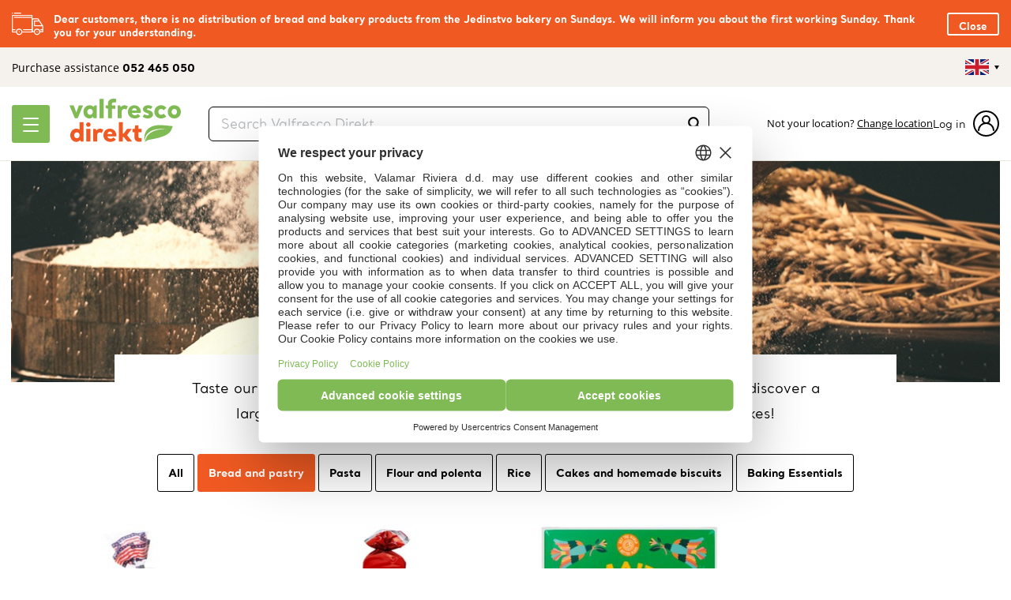

--- FILE ---
content_type: text/html; charset=utf-8
request_url: https://www.valfresco.com/en/shop/products/bakery-pasta/?cat=bread-and-pastry
body_size: 16666
content:



<!DOCTYPE html>
<html lang="en">
<head>
    
<!-- Google Tag Manager -->
<script type="text/javascript">
    // create dataLayer
    window.dataLayer = window.dataLayer || [];
    function gtag() {
        dataLayer.push(arguments);
    }

    // set „denied" as default for both ad and analytics storage, as well as ad_user_data and ad_personalization,
    gtag("consent", "default", {
        ad_user_data: "denied",
        ad_personalization: "denied",
        ad_storage: "denied",
        analytics_storage: "denied",
        wait_for_update: 2000 // milliseconds to wait for update
    });

    // Enable ads data redaction by default [optional]
    gtag("set", "ads_data_redaction", true);
</script>

<script type="text/javascript">
    // Google Tag Manager
    (function(w, d, s, l, i) {
        w[l] = w[l] || [];
        w[l].push({
            'gtm.start': new Date().getTime(),
            event: 'gtm.js'
        });
        var f = d.getElementsByTagName(s)[0],
            j = d.createElement(s),
            dl = l != 'dataLayer' ? '&l=' + l : '';
        j.async = true;
        j.src =
            'https://www.googletagmanager.com/gtm.js?id=' + i + dl;
        f.parentNode.insertBefore(j, f);
    })(window, document, 'script', 'dataLayer', 'GTM-WXGNKVS');
</script>

<!-- End Google Tag Manager -->
    <meta charset="utf-8">
    <!-- <meta name="viewport" content="width=device-width, initial-scale=1.0"> -->
    <meta name="viewport" content="width=device-width, initial-scale=1.0, maximum-scale=1.0, user-scalable=0"/>
    <meta http-equiv="X-UA-Compatible" content="IE=edge,chrome=1">
    <title>Valfresco - Bakery & Pasta</title>
    
    <meta name="robots" content="">
    <meta name="keywords" content="">
    <meta name="description" content="Taste our pastries and homemade pasta, bake bread from ready-made dough, discover a large selection of grain flour from local farms and try our homemade cakes!">
    <link rel="canonical" href="">
    
    
    <meta property="og:title" content="Valfresco - Bakery &amp; Pasta">
    
        <meta property="og:image" content="/media/cache/1226x280/1226x280-pekarapasta.jpg">
        

    

  <link rel="alternate" hreflang="hr" href="https://www.valfresco.com/shop/proizvodi/pekara-i-pasta/?cat=kruh-i-peciva" />

  <link rel="alternate" hreflang="en" href="https://www.valfresco.com/en/shop/products/bakery-pasta/?cat=bread-and-pastry" />

  <link rel="alternate" hreflang="de" href="https://www.valfresco.com/de/shop/produkten/backerei-und-pasta/?cat=brot-und-geback" />



    <link rel="stylesheet" href="/static/dist/css/main.css?v=3.6.2">

    <!--[if IE]>
        <style>
            .field-select { overflow: hidden; border-right: 1px solid #b3b8bb !important; }
            .field-select select { padding-left: 5px !important; padding-right: 5px !important; width: calc(100% + 30px) !important; }
        </style>
    <![endif]-->

    
    
    <!-- Favicon -->
    <link rel="shortcut icon" href="/static/dist/img/favicon/favicon.png?v=160419" sizes="16x16 24x24 32x32 64x64">
    
    <script id="usercentrics-cmp" src="https://web.cmp.usercentrics.eu/ui/loader.js"  data-language="en" data-settings-id="o0iaJdbXHO-4T4" async></script>
    
<script type='text/javascript' id='rsyswpsdk' src='https://api.pushio.com/webpush/sdk/wpIndex_min.js' wpconfig = '{"appserviceKey":"BFfP1vz6geRlxflFUligOagzcXhgVV_eR63WzpNiH3F0Kfj3JbZ0Z6gzlTHFVuh1VWeQjFP1_4K3_pV-GKLNvcI=","apiKey":"ABETXrFD2WkQCxWECokMchFO0","accountToken":"ABEmUcziqf2_d4UGaNoGyG8A8","appver":"0.0.0","apiHost":"https://v8h1pzy-webpush.oraclersys.com","lazy":false}'></script>

    
    
    <!-- <script type='text/javascript' id='rsyswpsdk' async src='https://api.pushio.com/webpush/sdk/wpIndex_min.js' wpconfig = '{"appserviceKey":"BNzv8ZGW2WYK11mldpL-qUvB2cW-Jy9GeVJWSaQvIgX3yE3IviM4mPHEQTbXrx3-hrLCuzlLrZ_o8sS8O0410gA=","apiKey":"ABE-hdih8DosX43PZ9Hm2pRmE","accountToken":"ABEmUcziqf2_d4UGaNoGyG8A8","appver":"0.0.0","apiHost":"https://api.pushio.com","lazy":false}'></script> -->
</head>
<body class="shop lang-en" ontouchstart="void(0)">
<!-- Google Tag Manager (noscript) -->

<noscript><iframe src="https://www.googletagmanager.com/ns.html?id=GTM-WXGNKVS" height="0" width="0" style="display:none;visibility:hidden"></iframe></noscript>

<!-- End Google Tag Manager (noscript) -->

<div class="topBar">
    <div class="container1250">
        

<div class="topBarInner js-delivery-note-container">
    <img src="/static/dist/img/valfresco/icon-truck.svg" alt="">
    <div>
        <p>Dear customers, there is no distribution of bread and bakery products from the Jedinstvo bakery on Sundays. We will inform you about the first working Sunday. Thank you for your understanding.</p>
        
        <a class="topBarClose js-close-delivery-note-button" data-notification-id="13" data-language="en" href="#">Close</a>
    </div>
</div>

    </div>
</div>


<header>
    
        

<div class="valFrescoHeader2 themeGreen">
    <div class="valFrescoHeader2__Top">
        <div class="container1250">
            <div class="valFrescoHeader2__Help">
                <span>Purchase assistance <strong>052 465 050</strong></span>
            </div>
            <!-- <div class="valFrescoHeader2__TopMenus">
                <a href="/en/" class="selected">Valfresco Direkt</a>
                <a href="/en/restaurants">Valfresco Restaurants</a>
            </div> -->
            <div class="valFrescoHeader2__TopInfo">
                <!-- <div class="valFrescoHeader2__TopInfoIcons hover js-delivery-lightbox-button">
                    <img src="/static/dist/img/valfresco/icon-dostava-menu.svg" alt="">
                    <span>Free Delivery slots</span>
                </div>
                <div class="valFrescoHeader2__TopInfoIcons">
                    <img src="/static/dist/img/valfresco/icon-pomoc.svg" alt="">
                    <span>Shopping assistance 052 465 050</span>
                </div> -->
                
                    <div class="valFrescoHeader2__TopInfoLang">
                        <div class="valfrescoLang ua-language lang-en">
  <div class="ua-language-active"></div>
  <div class="ul-language-list">
      <div class="dropdown-point"></div>
        <ul class="js-language-selector">
          <li class="lang-en">
              <a data-language="en" href="/en/"></a>
          </li>
          <li class="lang-hr">
              <a data-language="hr" href="/"></a>
          </li>
          <li class="lang-de">
              <a data-language="de" href="/de/"></a>
          </li>
        </ul>
  </div>
</div>
                    </div>
                
            </div>
        </div>
    </div>
    <div class="valFrescoHeader2__Main js-sticky-header">
        <div class="container1250">

            <div class="valFrescoHeader2__MainButton">
                <div class="valFrescoHeader2__MainButtonIcon">
                    <span></span>
                    <span></span>
                    <span></span>
                </div>
                <!-- <span class="valFrescoHeader2__MainButtonTxt">Shop</span> -->
            </div>

            <div class="valFrescoHeader2__MainLogo">
                <a href="/en/">
                    <img src="/static/dist/img/valfresco/logo-valfresco-direkt.svg" alt="">
                    
                </a>
            </div>

            <div class="valFrescoHeader2__MainSearch js-searchbox-container">
                <input class="searchInput js-search-input" type="text" placeholder="Search Valfresco Direkt">
                <div class="searchInput__Submit js-search-submit-button">
                    <img src="/static/dist/img/valfresco/icon-search.svg" alt="">
                </div>
                <div class="searchDropdown js-search-suggestions-container"></div>
            </div>
            
                
<div class="valFrescoHeader2__MainLocation">
  <span><strong></strong></span>
  <span>Not your location? <a href="#" class="js-change-customer-location">Change location</a></span>
</div>
            
            
            

    <div class="headerLoginBox js-login-btn">
        <span>Log in</span>
        <svg width="33" height="33" viewBox="0 0 33 33" xmlns="http://www.w3.org/2000/svg">
            <g transform="translate(1 1)" stroke="#000" stroke-width="2" fill="none" fill-rule="evenodd">
                <path d="M25 24c0-4.97-4.253-9-9.5-9S6 19.03 6 24" stroke-linecap="round"/>
                <circle stroke-linecap="round" cx="15.5" cy="10.5" r="4.5"/>
                <circle cx="15.5" cy="15.5" r="15.5"/>
            </g>
        </svg>                
    </div>

        </div>
    </div>
</div>

    
<div class="valFrescoHeader2__MainMenu themeGreen">
    <div class="mainMenu__Lvl1">
        <div class="mobileOnly500">
            <div class="loginInBoxMobile">
                
                    <div class="loginInBoxMobile__Content">
                        <p><strong></strong></p>
                        <p>Not your location? <a href="#" class="js-change-customer-location">Change location</a></p>
                    </div>
                
                
                    <a href="#" class="headerLoginBox js-login-btn">
                        <span>Log in</span>
                
                    <svg width="33" height="33" viewBox="0 0 33 33">
                        <g transform="translate(1 1)" stroke="#000" stroke-width="2" fill="none" fill-rule="evenodd">
                            <path d="M25 24c0-4.97-4.253-9-9.5-9S6 19.03 6 24" stroke-linecap="round"/>
                            <circle stroke-linecap="round" cx="15.5" cy="10.5" r="4.5"/>
                            <circle cx="15.5" cy="15.5" r="15.5"/>
                        </g>
                    </svg>
                </a>
            </div>
        </div>
      <h2 class="notMobile768">All Products</h2>
      <ul class="mainMenu__Lvl1Top">
        
            <li class="hasChildren" data-mnemonic="VALFRESCO-KUZINA">
                
                    <span>Valfresco Kitchen</span>
                    <div class="mainMenu__Lvl2">
                        <div class="mainMenu__Lvl2Inner">
                            <h2 class="mainMenu__Lvl2Back mobileOnly768">
                                <svg width="15" height="14" viewBox="0 0 15 14" class="icon icon-cta-back" role="img" aria-hidden="true" fill="currentColor"><path d="M3.757 8H13.5a1 1 0 0 0 0-2H3.757l3.95-3.95A1 1 0 0 0 6.293.636L.636 6.293-.071 7l.707.707 5.657 5.657a1 1 0 0 0 1.414-1.414L3.757 8z" fill-rule="evenodd"/></svg>
                                <span>Back</span>
                            </h2>
                            <h2 class="mainMenu__Lvl2Title">Valfresco Kitchen</h2>
                            <ul>
                                
                                    <li>
                                        <a href="/en/shop/products/valfresco-kitchen/?cat=soups-and-stews">Soups and stews</a>
                                    </li>
                                
                                    <li>
                                        <a href="/en/shop/products/valfresco-kitchen/?cat=salads">Salads</a>
                                    </li>
                                
                                    <li>
                                        <a href="/en/shop/products/valfresco-kitchen/?cat=pastas-and-sauces">Pastas and sauces</a>
                                    </li>
                                
                                    <li>
                                        <a href="/en/shop/products/valfresco-kitchen/?cat=main-courses">Main courses</a>
                                    </li>
                                
                                    <li>
                                        <a href="/en/shop/products/valfresco-kitchen/?cat=meat-for-cooking-roasting-and-grilling-1">Meat for cooking, roasting and grilling</a>
                                    </li>
                                
                                    <li>
                                        <a href="/en/shop/products/valfresco-kitchen/?cat=side-dishes">Side Dishes</a>
                                    </li>
                                
                                    <li>
                                        <a href="/en/shop/products/valfresco-kitchen/?cat=desserts">Desserts</a>
                                    </li>
                                
                                    <li>
                                        <a href="/en/shop/products/valfresco-kitchen/?cat=fresh-dough">Fresh dough</a>
                                    </li>
                                
                                    <li>
                                        <a href="/en/shop/products/valfresco-kitchen/?cat=daily-menu">Daily menu</a>
                                    </li>
                                
                                
                                    <li class="mainMenu__Lvl2All">
                                        <a href="/en/shop/products/valfresco-kitchen/">Browse all in Valfresco Kitchen</a>
                                    </li>
                                
                            </ul>
                            <div class="mainMenu__Close"></div>
                        </div>
                    </div>
                
              
                <a class="absoluteMenuLink" href="/en/shop/products/valfresco-kitchen/"></a>
              
            </li>
        
            <li class="hasChildren" data-mnemonic="VOCE-POVRCE">
                
                    <span>Fruits &amp; Veggies</span>
                    <div class="mainMenu__Lvl2">
                        <div class="mainMenu__Lvl2Inner">
                            <h2 class="mainMenu__Lvl2Back mobileOnly768">
                                <svg width="15" height="14" viewBox="0 0 15 14" class="icon icon-cta-back" role="img" aria-hidden="true" fill="currentColor"><path d="M3.757 8H13.5a1 1 0 0 0 0-2H3.757l3.95-3.95A1 1 0 0 0 6.293.636L.636 6.293-.071 7l.707.707 5.657 5.657a1 1 0 0 0 1.414-1.414L3.757 8z" fill-rule="evenodd"/></svg>
                                <span>Back</span>
                            </h2>
                            <h2 class="mainMenu__Lvl2Title">Fruits &amp; Veggies</h2>
                            <ul>
                                
                                    <li>
                                        <a href="/en/shop/products/fruits-veggies/?cat=fruits">Fruits</a>
                                    </li>
                                
                                    <li>
                                        <a href="/en/shop/products/fruits-veggies/?cat=vegetables">Vegetables</a>
                                    </li>
                                
                                    <li>
                                        <a href="/en/shop/products/fruits-veggies/?cat=dried-fruits-nuts-and-seeds">Dried fruits, nuts and seeds</a>
                                    </li>
                                
                                
                                    <li class="mainMenu__Lvl2All">
                                        <a href="/en/shop/products/fruits-veggies/">Browse all in Fruits &amp; Veggies</a>
                                    </li>
                                
                            </ul>
                            <div class="mainMenu__Close"></div>
                        </div>
                    </div>
                
              
                <a class="absoluteMenuLink" href="/en/shop/products/fruits-veggies/"></a>
              
            </li>
        
            <li class="hasChildren" data-mnemonic="DELIKATESE">
                
                    <span>Delicacies</span>
                    <div class="mainMenu__Lvl2">
                        <div class="mainMenu__Lvl2Inner">
                            <h2 class="mainMenu__Lvl2Back mobileOnly768">
                                <svg width="15" height="14" viewBox="0 0 15 14" class="icon icon-cta-back" role="img" aria-hidden="true" fill="currentColor"><path d="M3.757 8H13.5a1 1 0 0 0 0-2H3.757l3.95-3.95A1 1 0 0 0 6.293.636L.636 6.293-.071 7l.707.707 5.657 5.657a1 1 0 0 0 1.414-1.414L3.757 8z" fill-rule="evenodd"/></svg>
                                <span>Back</span>
                            </h2>
                            <h2 class="mainMenu__Lvl2Title">Delicacies</h2>
                            <ul>
                                
                                    <li>
                                        <a href="/en/shop/products/delicacies/?cat=oil-and-vinegar">Oil and vinegar</a>
                                    </li>
                                
                                    <li>
                                        <a href="/en/shop/products/delicacies/?cat=truffles-and-olives">Truffles and olives</a>
                                    </li>
                                
                                    <li>
                                        <a href="/en/shop/products/delicacies/?cat=salsas-and-sauces">Salsas and sauces</a>
                                    </li>
                                
                                    <li>
                                        <a href="/en/shop/products/delicacies/?cat=preserved-food">Preserved Food</a>
                                    </li>
                                
                                    <li>
                                        <a href="/en/shop/products/delicacies/?cat=honey-1">Honey</a>
                                    </li>
                                
                                    <li>
                                        <a href="/en/shop/products/delicacies/?cat=jams-and-spreads">Jams and spreads</a>
                                    </li>
                                
                                    <li>
                                        <a href="/en/shop/products/delicacies/?cat=tea">Tea</a>
                                    </li>
                                
                                    <li>
                                        <a href="/en/shop/products/delicacies/?cat=spices">Spices</a>
                                    </li>
                                
                                
                                    <li class="mainMenu__Lvl2All">
                                        <a href="/en/shop/products/delicacies/">Browse all in Delicacies</a>
                                    </li>
                                
                            </ul>
                            <div class="mainMenu__Close"></div>
                        </div>
                    </div>
                
              
                <a class="absoluteMenuLink" href="/en/shop/products/delicacies/"></a>
              
            </li>
        
            <li class="hasChildren" data-mnemonic="VINO-CO">
                
                    <span>Wine &amp; Co</span>
                    <div class="mainMenu__Lvl2">
                        <div class="mainMenu__Lvl2Inner">
                            <h2 class="mainMenu__Lvl2Back mobileOnly768">
                                <svg width="15" height="14" viewBox="0 0 15 14" class="icon icon-cta-back" role="img" aria-hidden="true" fill="currentColor"><path d="M3.757 8H13.5a1 1 0 0 0 0-2H3.757l3.95-3.95A1 1 0 0 0 6.293.636L.636 6.293-.071 7l.707.707 5.657 5.657a1 1 0 0 0 1.414-1.414L3.757 8z" fill-rule="evenodd"/></svg>
                                <span>Back</span>
                            </h2>
                            <h2 class="mainMenu__Lvl2Title">Wine &amp; Co</h2>
                            <ul>
                                
                                    <li>
                                        <a href="/en/shop/products/wine-co/?cat=wine">Wine</a>
                                    </li>
                                
                                    <li>
                                        <a href="/en/shop/products/wine-co/?cat=Beer">Beer</a>
                                    </li>
                                
                                    <li>
                                        <a href="/en/shop/products/wine-co/?cat=schnapps-spirits-and-liqueurs">Schnapps, spirits and liqueurs</a>
                                    </li>
                                
                                    <li>
                                        <a href="/en/shop/products/wine-co/?cat=juices-and-water">Juices and Water</a>
                                    </li>
                                
                                
                                    <li class="mainMenu__Lvl2All">
                                        <a href="/en/shop/products/wine-co/">Browse all in Wine &amp; Co</a>
                                    </li>
                                
                            </ul>
                            <div class="mainMenu__Close"></div>
                        </div>
                    </div>
                
              
                <a class="absoluteMenuLink" href="/en/shop/products/wine-co/"></a>
              
            </li>
        
            <li class="hasChildren" data-mnemonic="PEKARA-PASTA">
                
                    <span>Bakery &amp; Pasta</span>
                    <div class="mainMenu__Lvl2">
                        <div class="mainMenu__Lvl2Inner">
                            <h2 class="mainMenu__Lvl2Back mobileOnly768">
                                <svg width="15" height="14" viewBox="0 0 15 14" class="icon icon-cta-back" role="img" aria-hidden="true" fill="currentColor"><path d="M3.757 8H13.5a1 1 0 0 0 0-2H3.757l3.95-3.95A1 1 0 0 0 6.293.636L.636 6.293-.071 7l.707.707 5.657 5.657a1 1 0 0 0 1.414-1.414L3.757 8z" fill-rule="evenodd"/></svg>
                                <span>Back</span>
                            </h2>
                            <h2 class="mainMenu__Lvl2Title">Bakery &amp; Pasta</h2>
                            <ul>
                                
                                    <li>
                                        <a href="/en/shop/products/bakery-pasta/?cat=bread-and-pastry">Bread and pastry</a>
                                    </li>
                                
                                    <li>
                                        <a href="/en/shop/products/bakery-pasta/?cat=pasta">Pasta</a>
                                    </li>
                                
                                    <li>
                                        <a href="/en/shop/products/bakery-pasta/?cat=flour-and-polenta">Flour and polenta</a>
                                    </li>
                                
                                    <li>
                                        <a href="/en/shop/products/bakery-pasta/?cat=rice">Rice</a>
                                    </li>
                                
                                    <li>
                                        <a href="/en/shop/products/bakery-pasta/?cat=cakes-and-homemade-biscuits">Cakes and homemade biscuits</a>
                                    </li>
                                
                                    <li>
                                        <a href="/en/shop/products/bakery-pasta/?cat=baking-essentials">Baking Essentials</a>
                                    </li>
                                
                                
                                    <li class="mainMenu__Lvl2All">
                                        <a href="/en/shop/products/bakery-pasta/">Browse all in Bakery &amp; Pasta</a>
                                    </li>
                                
                            </ul>
                            <div class="mainMenu__Close"></div>
                        </div>
                    </div>
                
              
                <a class="absoluteMenuLink" href="/en/shop/products/bakery-pasta/"></a>
              
            </li>
        
            <li class="hasChildren" data-mnemonic="MESO-RIBA">
                
                    <span>Meat &amp; Fish</span>
                    <div class="mainMenu__Lvl2">
                        <div class="mainMenu__Lvl2Inner">
                            <h2 class="mainMenu__Lvl2Back mobileOnly768">
                                <svg width="15" height="14" viewBox="0 0 15 14" class="icon icon-cta-back" role="img" aria-hidden="true" fill="currentColor"><path d="M3.757 8H13.5a1 1 0 0 0 0-2H3.757l3.95-3.95A1 1 0 0 0 6.293.636L.636 6.293-.071 7l.707.707 5.657 5.657a1 1 0 0 0 1.414-1.414L3.757 8z" fill-rule="evenodd"/></svg>
                                <span>Back</span>
                            </h2>
                            <h2 class="mainMenu__Lvl2Title">Meat &amp; Fish</h2>
                            <ul>
                                
                                    <li>
                                        <a href="/en/shop/products/meat-fish/?cat=meat-for-cooking-roasting-and-grilling">Meat for cooking, roasting and grilling</a>
                                    </li>
                                
                                    <li>
                                        <a href="/en/shop/products/meat-fish/?cat=meat-products">Meat products</a>
                                    </li>
                                
                                    <li>
                                        <a href="/en/shop/products/meat-fish/?cat=fish-and-seafood">Fish and Seafood</a>
                                    </li>
                                
                                
                                    <li class="mainMenu__Lvl2All">
                                        <a href="/en/shop/products/meat-fish/">Browse all in Meat &amp; Fish</a>
                                    </li>
                                
                            </ul>
                            <div class="mainMenu__Close"></div>
                        </div>
                    </div>
                
              
                <a class="absoluteMenuLink" href="/en/shop/products/meat-fish/"></a>
              
            </li>
        
            <li class="hasChildren" data-mnemonic="MLIJEKO-SIR-JAJA">
                
                    <span>Dairy &amp; Eggs</span>
                    <div class="mainMenu__Lvl2">
                        <div class="mainMenu__Lvl2Inner">
                            <h2 class="mainMenu__Lvl2Back mobileOnly768">
                                <svg width="15" height="14" viewBox="0 0 15 14" class="icon icon-cta-back" role="img" aria-hidden="true" fill="currentColor"><path d="M3.757 8H13.5a1 1 0 0 0 0-2H3.757l3.95-3.95A1 1 0 0 0 6.293.636L.636 6.293-.071 7l.707.707 5.657 5.657a1 1 0 0 0 1.414-1.414L3.757 8z" fill-rule="evenodd"/></svg>
                                <span>Back</span>
                            </h2>
                            <h2 class="mainMenu__Lvl2Title">Dairy &amp; Eggs</h2>
                            <ul>
                                
                                    <li>
                                        <a href="/en/shop/products/dairy-eggs/?cat=cheese">Cheese</a>
                                    </li>
                                
                                    <li>
                                        <a href="/en/shop/products/dairy-eggs/?cat=eggs">Eggs</a>
                                    </li>
                                
                                    <li>
                                        <a href="/en/shop/products/dairy-eggs/?cat=milk-yogurt-and-other-dairy-products">Milk, yogurt and other dairy products</a>
                                    </li>
                                
                                
                                    <li class="mainMenu__Lvl2All">
                                        <a href="/en/shop/products/dairy-eggs/">Browse all in Dairy &amp; Eggs</a>
                                    </li>
                                
                            </ul>
                            <div class="mainMenu__Close"></div>
                        </div>
                    </div>
                
              
                <a class="absoluteMenuLink" href="/en/shop/products/dairy-eggs/"></a>
              
            </li>
        
            <li class="hasChildren" data-mnemonic="POSEBNA_PREHRANA">
                
                    <span>Special diet</span>
                    <div class="mainMenu__Lvl2">
                        <div class="mainMenu__Lvl2Inner">
                            <h2 class="mainMenu__Lvl2Back mobileOnly768">
                                <svg width="15" height="14" viewBox="0 0 15 14" class="icon icon-cta-back" role="img" aria-hidden="true" fill="currentColor"><path d="M3.757 8H13.5a1 1 0 0 0 0-2H3.757l3.95-3.95A1 1 0 0 0 6.293.636L.636 6.293-.071 7l.707.707 5.657 5.657a1 1 0 0 0 1.414-1.414L3.757 8z" fill-rule="evenodd"/></svg>
                                <span>Back</span>
                            </h2>
                            <h2 class="mainMenu__Lvl2Title">Special diet</h2>
                            <ul>
                                
                                    <li>
                                        <a href="/en/shop/products/special-diet/?cat=gluten-free">Gluten free</a>
                                    </li>
                                
                                    <li>
                                        <a href="/en/shop/products/special-diet/?cat=lactose-free">Lactose free</a>
                                    </li>
                                
                                    <li>
                                        <a href="/en/shop/products/special-diet/?cat=sugar-free">Sugar free</a>
                                    </li>
                                
                                    <li>
                                        <a href="/en/shop/products/special-diet/?cat=organic-farming">Organic farming</a>
                                    </li>
                                
                                    <li>
                                        <a href="/en/shop/products/special-diet/?cat=vegan-1">Vegan</a>
                                    </li>
                                
                                
                                    <li class="mainMenu__Lvl2All">
                                        <a href="/en/shop/products/special-diet/">Browse all in Special diet</a>
                                    </li>
                                
                            </ul>
                            <div class="mainMenu__Close"></div>
                        </div>
                    </div>
                
              
                <a class="absoluteMenuLink" href="/en/shop/products/special-diet/"></a>
              
            </li>
        
            <li class="hasChildren" data-mnemonic="POKLONI">
                
                    <span>Gifts</span>
                    <div class="mainMenu__Lvl2">
                        <div class="mainMenu__Lvl2Inner">
                            <h2 class="mainMenu__Lvl2Back mobileOnly768">
                                <svg width="15" height="14" viewBox="0 0 15 14" class="icon icon-cta-back" role="img" aria-hidden="true" fill="currentColor"><path d="M3.757 8H13.5a1 1 0 0 0 0-2H3.757l3.95-3.95A1 1 0 0 0 6.293.636L.636 6.293-.071 7l.707.707 5.657 5.657a1 1 0 0 0 1.414-1.414L3.757 8z" fill-rule="evenodd"/></svg>
                                <span>Back</span>
                            </h2>
                            <h2 class="mainMenu__Lvl2Title">Gifts</h2>
                            <ul>
                                
                                    <li>
                                        <a href="/en/shop/products/gifts/?cat=gift-baskets-2">Gift Baskets</a>
                                    </li>
                                
                                    <li>
                                        <a href="/en/shop/products/gifts/?cat=gift-vouchers">Gift Vouchers</a>
                                    </li>
                                
                                    <li>
                                        <a href="/en/shop/products/gifts/?cat=sweets-1">Sweets</a>
                                    </li>
                                
                                
                                    <li class="mainMenu__Lvl2All">
                                        <a href="/en/shop/products/gifts/">Browse all in Gifts</a>
                                    </li>
                                
                            </ul>
                            <div class="mainMenu__Close"></div>
                        </div>
                    </div>
                
              
                <a class="absoluteMenuLink" href="/en/shop/products/gifts/"></a>
              
            </li>
        
            <li class="hasChildren" data-mnemonic="DROGERIJA">
                
                    <span>Beauty &amp; Hygiene</span>
                    <div class="mainMenu__Lvl2">
                        <div class="mainMenu__Lvl2Inner">
                            <h2 class="mainMenu__Lvl2Back mobileOnly768">
                                <svg width="15" height="14" viewBox="0 0 15 14" class="icon icon-cta-back" role="img" aria-hidden="true" fill="currentColor"><path d="M3.757 8H13.5a1 1 0 0 0 0-2H3.757l3.95-3.95A1 1 0 0 0 6.293.636L.636 6.293-.071 7l.707.707 5.657 5.657a1 1 0 0 0 1.414-1.414L3.757 8z" fill-rule="evenodd"/></svg>
                                <span>Back</span>
                            </h2>
                            <h2 class="mainMenu__Lvl2Title">Beauty &amp; Hygiene</h2>
                            <ul>
                                
                                    <li>
                                        <a href="/en/shop/products/beauty-hygiene/?cat=natural-cosmetics">Natural Cosmetics</a>
                                    </li>
                                
                                    <li>
                                        <a href="/en/shop/products/beauty-hygiene/?cat=dental-care">Dental Care</a>
                                    </li>
                                
                                    <li>
                                        <a href="/en/shop/products/beauty-hygiene/?cat=body-and-hair-care-1">Body and Hair Care</a>
                                    </li>
                                
                                    <li>
                                        <a href="/en/shop/products/beauty-hygiene/?cat=baby-childcare">Baby &amp; Childcare</a>
                                    </li>
                                
                                    <li>
                                        <a href="/en/shop/products/beauty-hygiene/?cat=personal-hygiene">Personal Hygiene</a>
                                    </li>
                                
                                    <li>
                                        <a href="/en/shop/products/beauty-hygiene/?cat=insect-protection">Insect Protection</a>
                                    </li>
                                
                                    <li>
                                        <a href="/en/shop/products/beauty-hygiene/?cat=cleaning-and-laundry-products">Cleaning and Laundry Products</a>
                                    </li>
                                
                                
                                    <li class="mainMenu__Lvl2All">
                                        <a href="/en/shop/products/beauty-hygiene/">Browse all in Beauty &amp; Hygiene</a>
                                    </li>
                                
                            </ul>
                            <div class="mainMenu__Close"></div>
                        </div>
                    </div>
                
              
                <a class="absoluteMenuLink" href="/en/shop/products/beauty-hygiene/"></a>
              
            </li>
        
            <li class="hasChildren" data-mnemonic="MARKET">
                
                    <span>E-market</span>
                    <div class="mainMenu__Lvl2">
                        <div class="mainMenu__Lvl2Inner">
                            <h2 class="mainMenu__Lvl2Back mobileOnly768">
                                <svg width="15" height="14" viewBox="0 0 15 14" class="icon icon-cta-back" role="img" aria-hidden="true" fill="currentColor"><path d="M3.757 8H13.5a1 1 0 0 0 0-2H3.757l3.95-3.95A1 1 0 0 0 6.293.636L.636 6.293-.071 7l.707.707 5.657 5.657a1 1 0 0 0 1.414-1.414L3.757 8z" fill-rule="evenodd"/></svg>
                                <span>Back</span>
                            </h2>
                            <h2 class="mainMenu__Lvl2Title">E-market</h2>
                            <ul>
                                
                                    <li>
                                        <a href="/en/shop/products/e-market-2/?cat=textile">Textile</a>
                                    </li>
                                
                                    <li>
                                        <a href="/en/shop/products/e-market-2/?cat=coffee-tea-and-cocoa">Coffee, tea and cocoa</a>
                                    </li>
                                
                                    <li>
                                        <a href="/en/shop/products/e-market-2/?cat=oils-spices-and-sauces">Oils, Spices and Sauces</a>
                                    </li>
                                
                                    <li>
                                        <a href="/en/shop/products/e-market-2/?cat=canned-food-and-soups">Canned food and soups</a>
                                    </li>
                                
                                    <li>
                                        <a href="/en/shop/products/e-market-2/?cat=childrens-food-flakes-and-cereals">Children&#39;s food, flakes and cereals</a>
                                    </li>
                                
                                    <li>
                                        <a href="/en/shop/products/e-market-2/?cat=sweets-and-snacks">Sweets and Snacks</a>
                                    </li>
                                
                                    <li>
                                        <a href="/en/shop/products/e-market-2/?cat=pets">Pets</a>
                                    </li>
                                
                                    <li>
                                        <a href="/en/shop/products/e-market-2/?cat=household-supplies">Household Supplies</a>
                                    </li>
                                
                                    <li>
                                        <a href="/en/shop/products/e-market-2/?cat=camping-equipment">Camping Equipment</a>
                                    </li>
                                
                                    <li>
                                        <a href="/en/shop/products/e-market-2/?cat=party-assortment">Party Assortment</a>
                                    </li>
                                
                                
                                    <li class="mainMenu__Lvl2All">
                                        <a href="/en/shop/products/e-market-2/">Browse all in E-market</a>
                                    </li>
                                
                            </ul>
                            <div class="mainMenu__Close"></div>
                        </div>
                    </div>
                
              
                <a class="absoluteMenuLink" href="/en/shop/products/e-market-2/"></a>
              
            </li>
        
            <li data-mnemonic="OGRANICENA-CIJENA">
                
                    <span>
                        <a href="/en/shop/products/fixed-price/">Fixed price</a>
                    </span>
              
              
            </li>
        
            <li class="hasChildren li-sdd" data-mnemonic="same-day-delivery">
                
                    <span>Same-Day Delivery</span>
                    <div class="mainMenu__Lvl2">
                        <div class="mainMenu__Lvl2Inner">
                            <h2 class="mainMenu__Lvl2Back mobileOnly768">
                                <svg width="15" height="14" viewBox="0 0 15 14" class="icon icon-cta-back" role="img" aria-hidden="true" fill="currentColor"><path d="M3.757 8H13.5a1 1 0 0 0 0-2H3.757l3.95-3.95A1 1 0 0 0 6.293.636L.636 6.293-.071 7l.707.707 5.657 5.657a1 1 0 0 0 1.414-1.414L3.757 8z" fill-rule="evenodd"/></svg>
                                <span>Back</span>
                            </h2>
                            <h2 class="mainMenu__Lvl2Title">Same-Day Delivery</h2>
                            <ul>
                                
                                    <li>
                                        <a href="/en/shop/products/same-day-delivery/?cat=fruits-veggies">Fruits &amp; Veggies</a>
                                    </li>
                                
                                    <li>
                                        <a href="/en/shop/products/same-day-delivery/?cat=delicacies">Delicacies</a>
                                    </li>
                                
                                    <li>
                                        <a href="/en/shop/products/same-day-delivery/?cat=wine-co">Wine &amp; Co</a>
                                    </li>
                                
                                    <li>
                                        <a href="/en/shop/products/same-day-delivery/?cat=bakery-pasta">Bakery &amp; Pasta</a>
                                    </li>
                                
                                    <li>
                                        <a href="/en/shop/products/same-day-delivery/?cat=meat-fish">Meat &amp; Fish</a>
                                    </li>
                                
                                    <li>
                                        <a href="/en/shop/products/same-day-delivery/?cat=dairy-eggs">Dairy &amp; Eggs</a>
                                    </li>
                                
                                    <li>
                                        <a href="/en/shop/products/same-day-delivery/?cat=valfresco-kitchen">Valfresco Kitchen</a>
                                    </li>
                                
                                    <li>
                                        <a href="/en/shop/products/same-day-delivery/?cat=e-market-2">E-market</a>
                                    </li>
                                
                                    <li>
                                        <a href="/en/shop/products/same-day-delivery/?cat=beauty-hygiene">Beauty &amp; Hygiene</a>
                                    </li>
                                
                                    <li>
                                        <a href="/en/shop/products/same-day-delivery/?cat=gifts">Gifts</a>
                                    </li>
                                
                                    <li>
                                        <a href="/en/shop/products/same-day-delivery/?cat=special-diet">Special diet</a>
                                    </li>
                                
                                    <li>
                                        <a href="/en/shop/products/same-day-delivery/?cat=fixed-price">Fixed price</a>
                                    </li>
                                
                                
                            </ul>
                            <div class="mainMenu__Close"></div>
                        </div>
                    </div>
                
              
            </li>
        
        
            <li class="li-ml"><span><a href="/en/user/my-lists/shopping-list/">My lists</a></span></li>
        
      </ul>
      
      
<ul class="mainMenu__Lvl1Bottom">
    <li>
        <div>
            <img class="svgFish" src="/static/dist/img/valfresco/icon-dostava-ribe.svg" alt="">
        </div>
        <span>
            <a href="/en/fresh-fish-delivery">Fresh Fish Delivery</a>
        </span>
    </li>
</ul> 

<div class="mainMenu__Lvl1BottomLast mobileOnly1024">
    
        <ul class="navMobileLang js-language-selector">
            <li class="lang-hr">
                <a data-language="hr" href="/"></a>
            </li>
            <li class="lang-en">
                <a data-language="en" href="/en/"></a>
            </li>
            <li class="lang-de">
              <a data-language="de" href="/de/"></a>
            </li>
        </ul>
    
    <ul class="mainMenu__TabletMobile">
        
            <li><a href="/en/about-us">About Us</a></li>
        
            <li><a href="/en/contact">Contact</a></li>
        
            <li><a href="/en/faq">FAQ</a></li>
        
            <li><a href="/en/delivery">Delivery</a></li>
        
            <li><a href="/en/safety-and-delivery">Safety</a></li>
        
            <li><a href="/en/privacy-policy">Privacy policy</a></li>
        
            <li><a href="/en/general-terms-and-conditions">General Terms and Conditions</a></li>
        
            <li><a href="/en/Sustainability">Sustainability</a></li>
        
            <li><a href="/en/list-of-price-capped-products">Price Cap</a></li>
        
            <li><a href="/en/cookie-policy">Cookie policy</a></li>
        
            <li><a href="#cookie">Cookie Settings</a></li>
        
    </ul>
</div>
  </div>
  <div class="mainMenu__Close"></div>
</div>
 
    
</header>

<div class="globalOverlay"></div>


<section class="content" role="main">

    <div class="categoryPagesHeader">
        <div class="categoryPagesHeader__Image" style="background-image: url(/media/cache/1226x280/1226x280-pekarapasta.jpg);">
            <h1>Bakery &amp; Pasta</h1>
        </div>
        
            <div class="categoryPagesHeader__Txt">
                <p>Taste our pastries and homemade pasta, bake bread from ready-made dough, discover a large selection of grain flour from local farms and try our homemade cakes!</p>
            </div>
        
        <div class="categoryPagesHeader__FilterBtn js-mobile-open-category-filter-lightbox"><span></span> Filter</div>
        <div class="js-selected-category-status categoryPagesHeader__FiltersSelected mobileOnly"></div>
        <div class="categoryPagesHeader__List notMobile js-product-category-filter-menu">
            
                <a href=""  data-slug="bakery-pasta">All</a>
                
                    <a href="/en/shop/products/bakery-pasta/?cat=bread-and-pastry"  class="selected" data-slug="bread-and-pastry">Bread and pastry</a>
                
                    <a href="/en/shop/products/bakery-pasta/?cat=pasta"  data-slug="pasta">Pasta</a>
                
                    <a href="/en/shop/products/bakery-pasta/?cat=flour-and-polenta"  data-slug="flour-and-polenta">Flour and polenta</a>
                
                    <a href="/en/shop/products/bakery-pasta/?cat=rice"  data-slug="rice">Rice</a>
                
                    <a href="/en/shop/products/bakery-pasta/?cat=cakes-and-homemade-biscuits"  data-slug="cakes-and-homemade-biscuits">Cakes and homemade biscuits</a>
                
                    <a href="/en/shop/products/bakery-pasta/?cat=baking-essentials"  data-slug="baking-essentials">Baking Essentials</a>
                
            
        </div>

    </div>

    <div class="container pad-t4 mar-b4 js-empty-results-notice" style="display:none">
        <div class="row">
            <div class="col-max-4 ta-c">
                <p>Currently no items in this category.</p>
            </div>
        </div>
    </div>

    <div class="online-shop-list">
        <div class="online-shop-wrapper">
            <div class="online-shop-list-wrapper js-browser-item-view">

                
                    


<article data-slug="sandwichtoast-bread-quickburry-750-g" >
    <a class="shop-list-item" href="/en/shop/product/sandwichtoast-bread-quickburry-750-g/">
        
            
                <div class="shop-list-item-image">
                    
                    
                    <div class="stickersTop">
                        
                    </div>
                    <img class="lazyload" data-src="/media/cache/228x228/quickbury-163488.jpg" alt="Sandwich/toast bread Quickburry 750 g">
                    
<div class="productTags onCategory">
    
        <span>International</span>
    
    
</div>
                </div>
                
        
        <div class="info">
            <p class="heading-info-1">
                
                <span>QUICKBURY</span>
                
            </p>
            <p class="heading-info-2">Sandwich/toast bread Quickburry 750 g</p>
            <p class="lowest-price-holder">
                
            </p>
            
            <var>2,70 <abbr title="">EUR</abbr> </var>
            
            
            <p class="anchored-price">
                <span>Price 02/05/2025: 2,70 EUR</span>
            </p>
            
        </div>
    </a>
    
    <div class="cartAddStatus js-item-controller" data-slug="sandwichtoast-bread-quickburry-750-g">
        <button class="cartAdd  js-add-to-cart-from-slug-button">Add</button>
        <div class="cartStatus">
            <span class="js-decrease-button"><i>−</i></span>
            <div class="cartStatusNo"><i class="js-quantity-status">1</i> PCs.</div>
            <span class="js-increase-button"><i>+</i></span>
        </div>
    </div>
    
</article>

                
                    


<article data-slug="pan-carre-mulino-bianco-430-g-1" >
    <a class="shop-list-item" href="/en/shop/product/pan-carre-mulino-bianco-430-g-1/">
        
            
                <div class="shop-list-item-image">
                    
                    
                    <div class="stickersTop">
                        
                    </div>
                    <img class="lazyload" data-src="/media/cache/228x228/pan-carre-163725.jpg" alt="Pan Carré Mulino Bianco 430 g">
                    
<div class="productTags onCategory">
    
        <span>International</span>
    
    
</div>
                </div>
                
        
        <div class="info">
            <p class="heading-info-1">
                
                <span>BARILLA GER FRATELLI SPA</span>
                
            </p>
            <p class="heading-info-2">Pan Carré Mulino Bianco 430 g</p>
            <p class="lowest-price-holder">
                
            </p>
            
            <var>2,05 <abbr title="">EUR</abbr> </var>
            
            
            <p class="anchored-price">
                <span>Price 02/05/2025: 1,90 EUR</span>
            </p>
            
        </div>
    </a>
    
    <div class="cartAddStatus js-item-controller" data-slug="pan-carre-mulino-bianco-430-g-1">
        <button class="cartAdd  js-add-to-cart-from-slug-button">Add</button>
        <div class="cartStatus">
            <span class="js-decrease-button"><i>−</i></span>
            <div class="cartStatusNo"><i class="js-quantity-status">1</i> PCs.</div>
            <span class="js-increase-button"><i>+</i></span>
        </div>
    </div>
    
</article>

                
                    


<article data-slug="tortillas-240-g-6-pieces" >
    <a class="shop-list-item" href="/en/shop/product/tortillas-240-g-6-pieces/">
        
            
                <div class="shop-list-item-image">
                    
                    
                    <div class="stickersTop">
                        
                    </div>
                    <img class="lazyload" data-src="/media/cache/228x228/158694-tortilla-240g-6-kom.jpg" alt="Tortillas 240 g (6 pieces)">
                    
<div class="productTags onCategory">
    
        <span>International</span>
    
    
</div>
                </div>
                
        
        <div class="info">
            <p class="heading-info-1">
                
                <span>AMAIZIN</span>
                
            </p>
            <p class="heading-info-2">Tortillas 240 g (6 pieces)</p>
            <p class="lowest-price-holder">
                
            </p>
            
            <var>3,55 <abbr title="">EUR</abbr> </var>
            
            
            <p class="anchored-price">
                <span>Price 02/05/2025: 3,55 EUR</span>
            </p>
            
        </div>
    </a>
    
    <div class="cartAddStatus js-item-controller" data-slug="tortillas-240-g-6-pieces">
        <button class="cartAdd  js-add-to-cart-from-slug-button">Add</button>
        <div class="cartStatus">
            <span class="js-decrease-button"><i>−</i></span>
            <div class="cartStatusNo"><i class="js-quantity-status">1</i> PCs.</div>
            <span class="js-increase-button"><i>+</i></span>
        </div>
    </div>
    
</article>

                
                    


<article data-slug="freshly-baked-white-baguette-270-g" >
    <a class="shop-list-item" href="/en/shop/product/freshly-baked-white-baguette-270-g/">
        
            
                <div class="shop-list-item-image">
                    
                    
                    <div class="stickersTop">
                        
                    </div>
                    <img class="lazyload" data-src="/media/cache/228x228/bijeli-baguette-3.jpg" alt="Freshly baked white baguette 270 g">
                    
<div class="productTags onCategory">
    
        <span>Istria</span>
    
    
</div>
                </div>
                
        
        <div class="info">
            <p class="heading-info-1">
                
                <span>Mlinar pekarska industrija d.o.o.</span>
                
            </p>
            <p class="heading-info-2">Freshly baked white baguette 270 g</p>
            <p class="lowest-price-holder">
                
            </p>
            
            <var>1,35 <abbr title="">EUR</abbr> </var>
            
            
            <p class="anchored-price">
                <span>Price 02/05/2025: 1,35 EUR</span>
            </p>
            
        </div>
    </a>
    
    <div class="cartAddStatus js-item-controller" data-slug="freshly-baked-white-baguette-270-g">
        <button class="cartAdd  js-add-to-cart-from-slug-button">Add</button>
        <div class="cartStatus">
            <span class="js-decrease-button"><i>−</i></span>
            <div class="cartStatusNo"><i class="js-quantity-status">1</i> PCs.</div>
            <span class="js-increase-button"><i>+</i></span>
        </div>
    </div>
    
</article>

                
                    


<article data-slug="somun-flatbread-150-g" >
    <a class="shop-list-item" href="/en/shop/product/somun-flatbread-150-g/">
        
            
                <div class="shop-list-item-image">
                    
                    
                    <div class="stickersTop">
                        
                    </div>
                    <img class="lazyload" data-src="/media/cache/228x228/domaca-lepinja-somun-150-g-2.jpg" alt="Somun flatbread 150 g">
                    
<div class="productTags onCategory">
    
        <span>Continental Croatia</span>
    
    
</div>
                </div>
                
        
        <div class="info">
            <p class="heading-info-1">
                
                <span>PEKAR TOMO D.O.O.</span>
                
            </p>
            <p class="heading-info-2">Somun flatbread 150 g</p>
            <p class="lowest-price-holder">
                
            </p>
            
            <var>0,80 <abbr title="">EUR</abbr> </var>
            
            
            <p class="anchored-price">
                <span>Price 02/05/2025: 0,80 EUR</span>
            </p>
            
        </div>
    </a>
    
    <div class="cartAddStatus js-item-controller" data-slug="somun-flatbread-150-g">
        <button class="cartAdd  js-add-to-cart-from-slug-button">Add</button>
        <div class="cartStatus">
            <span class="js-decrease-button"><i>−</i></span>
            <div class="cartStatusNo"><i class="js-quantity-status">1</i> PCs.</div>
            <span class="js-increase-button"><i>+</i></span>
        </div>
    </div>
    
</article>

                
                    


<article data-slug="somun-flatbread-200-g" >
    <a class="shop-list-item" href="/en/shop/product/somun-flatbread-200-g/">
        
            
                <div class="shop-list-item-image">
                    
                    
                    <div class="stickersTop">
                        
                    </div>
                    <img class="lazyload" data-src="/media/cache/228x228/domaca-lepinja-somun-200-g-1.jpg" alt="Somun flatbread 200 g">
                    
<div class="productTags onCategory">
    
        <span>Continental Croatia</span>
    
    
</div>
                </div>
                
        
        <div class="info">
            <p class="heading-info-1">
                
                <span>PEKAR TOMO D.O.O.</span>
                
            </p>
            <p class="heading-info-2">Somun flatbread 200 g</p>
            <p class="lowest-price-holder">
                
            </p>
            
            <var>0,90 <abbr title="">EUR</abbr> </var>
            
            
            <p class="anchored-price">
                <span>Price 02/05/2025: 0,90 EUR</span>
            </p>
            
        </div>
    </a>
    
    <div class="cartAddStatus js-item-controller" data-slug="somun-flatbread-200-g">
        <button class="cartAdd  js-add-to-cart-from-slug-button">Add</button>
        <div class="cartStatus">
            <span class="js-decrease-button"><i>−</i></span>
            <div class="cartStatusNo"><i class="js-quantity-status">1</i> PCs.</div>
            <span class="js-increase-button"><i>+</i></span>
        </div>
    </div>
    
</article>

                
                    


<article data-slug="grill-flatbread-150-g" >
    <a class="shop-list-item" href="/en/shop/product/grill-flatbread-150-g/">
        
            
                <div class="shop-list-item-image">
                    
                    
                    <div class="stickersTop">
                        
                    </div>
                    <img class="lazyload" data-src="/media/cache/228x228/rostilj-lepinja-150-g.jpg" alt="Grill flatbread 150 g">
                    
<div class="productTags onCategory">
    
        <span>Continental Croatia</span>
    
    
</div>
                </div>
                
        
        <div class="info">
            <p class="heading-info-1">
                
                <span>PEKAR TOMO D.O.O.</span>
                
            </p>
            <p class="heading-info-2">Grill flatbread 150 g</p>
            <p class="lowest-price-holder">
                
            </p>
            
            <var>0,80 <abbr title="">EUR</abbr> </var>
            
            
            <p class="anchored-price">
                <span>Price 02/05/2025: 0,80 EUR</span>
            </p>
            
        </div>
    </a>
    
    <div class="cartAddStatus js-item-controller" data-slug="grill-flatbread-150-g">
        <button class="cartAdd  js-add-to-cart-from-slug-button">Add</button>
        <div class="cartStatus">
            <span class="js-decrease-button"><i>−</i></span>
            <div class="cartStatusNo"><i class="js-quantity-status">1</i> PCs.</div>
            <span class="js-increase-button"><i>+</i></span>
        </div>
    </div>
    
</article>

                
                    


<article data-slug="grill-flatbread-200-g" >
    <a class="shop-list-item" href="/en/shop/product/grill-flatbread-200-g/">
        
            
                <div class="shop-list-item-image">
                    
                    
                    <div class="stickersTop">
                        
                    </div>
                    <img class="lazyload" data-src="/media/cache/228x228/rostilj-lepinja-200-g-1.jpg" alt="Grill flatbread 200 g">
                    
<div class="productTags onCategory">
    
        <span>Continental Croatia</span>
    
    
</div>
                </div>
                
        
        <div class="info">
            <p class="heading-info-1">
                
                <span>PEKAR TOMO D.O.O.</span>
                
            </p>
            <p class="heading-info-2">Grill flatbread 200 g</p>
            <p class="lowest-price-holder">
                
            </p>
            
            <var>0,90 <abbr title="">EUR</abbr> </var>
            
            
            <p class="anchored-price">
                <span>Price 02/05/2025: 0,90 EUR</span>
            </p>
            
        </div>
    </a>
    
    <div class="cartAddStatus js-item-controller" data-slug="grill-flatbread-200-g">
        <button class="cartAdd  js-add-to-cart-from-slug-button">Add</button>
        <div class="cartStatus">
            <span class="js-decrease-button"><i>−</i></span>
            <div class="cartStatusNo"><i class="js-quantity-status">1</i> PCs.</div>
            <span class="js-increase-button"><i>+</i></span>
        </div>
    </div>
    
</article>

                
                    


<article data-slug="somun-bun-100-g" >
    <a class="shop-list-item" href="/en/shop/product/somun-bun-100-g/">
        
            
                <div class="shop-list-item-image">
                    
                    
                    <div class="stickersTop">
                        
                    </div>
                    <img class="lazyload" data-src="/media/cache/228x228/somun-panin-100-g-1.jpg" alt="Somun bun 100 g">
                    
<div class="productTags onCategory">
    
        <span>Continental Croatia</span>
    
    
</div>
                </div>
                
        
        <div class="info">
            <p class="heading-info-1">
                
                <span>PEKAR TOMO D.O.O.</span>
                
            </p>
            <p class="heading-info-2">Somun bun 100 g</p>
            <p class="lowest-price-holder">
                
            </p>
            
            <var>0,55 <abbr title="">EUR</abbr> </var>
            
            
            <p class="anchored-price">
                <span>Price 02/05/2025: 0,55 EUR</span>
            </p>
            
        </div>
    </a>
    
    <div class="cartAddStatus js-item-controller" data-slug="somun-bun-100-g">
        <button class="cartAdd  js-add-to-cart-from-slug-button">Add</button>
        <div class="cartStatus">
            <span class="js-decrease-button"><i>−</i></span>
            <div class="cartStatusNo"><i class="js-quantity-status">1</i> PCs.</div>
            <span class="js-increase-button"><i>+</i></span>
        </div>
    </div>
    
</article>

                
                    


<article data-slug="somun-bun-150-g" >
    <a class="shop-list-item" href="/en/shop/product/somun-bun-150-g/">
        
            
                <div class="shop-list-item-image">
                    
                    
                    <div class="stickersTop">
                        
                    </div>
                    <img class="lazyload" data-src="/media/cache/228x228/somun-panin-150-g.jpg" alt="Somun bun 150 g">
                    
<div class="productTags onCategory">
    
        <span>Continental Croatia</span>
    
    
</div>
                </div>
                
        
        <div class="info">
            <p class="heading-info-1">
                
                <span>PEKAR TOMO D.O.O.</span>
                
            </p>
            <p class="heading-info-2">Somun bun 150 g</p>
            <p class="lowest-price-holder">
                
            </p>
            
            <var>0,85 <abbr title="">EUR</abbr> </var>
            
            
            <p class="anchored-price">
                <span>Price 02/05/2025: 0,85 EUR</span>
            </p>
            
        </div>
    </a>
    
    <div class="cartAddStatus js-item-controller" data-slug="somun-bun-150-g">
        <button class="cartAdd  js-add-to-cart-from-slug-button">Add</button>
        <div class="cartStatus">
            <span class="js-decrease-button"><i>−</i></span>
            <div class="cartStatusNo"><i class="js-quantity-status">1</i> PCs.</div>
            <span class="js-increase-button"><i>+</i></span>
        </div>
    </div>
    
</article>

                
                    


<article data-slug="somun-bun-200-g" >
    <a class="shop-list-item" href="/en/shop/product/somun-bun-200-g/">
        
            
                <div class="shop-list-item-image">
                    
                    
                    <div class="stickersTop">
                        
                    </div>
                    <img class="lazyload" data-src="/media/cache/228x228/somun-panin-200-g-1.jpg" alt="Somun bun 200 g">
                    
<div class="productTags onCategory">
    
        <span>Continental Croatia</span>
    
    
</div>
                </div>
                
        
        <div class="info">
            <p class="heading-info-1">
                
                <span>PEKAR TOMO D.O.O.</span>
                
            </p>
            <p class="heading-info-2">Somun bun 200 g</p>
            <p class="lowest-price-holder">
                
            </p>
            
            <var>1,15 <abbr title="">EUR</abbr> </var>
            
            
            <p class="anchored-price">
                <span>Price 02/05/2025: 1,15 EUR</span>
            </p>
            
        </div>
    </a>
    
    <div class="cartAddStatus js-item-controller" data-slug="somun-bun-200-g">
        <button class="cartAdd  js-add-to-cart-from-slug-button">Add</button>
        <div class="cartStatus">
            <span class="js-decrease-button"><i>−</i></span>
            <div class="cartStatusNo"><i class="js-quantity-status">1</i> PCs.</div>
            <span class="js-increase-button"><i>+</i></span>
        </div>
    </div>
    
</article>

                
                    


<article data-slug="homemade-rustic-bread-300-g" >
    <a class="shop-list-item" href="/en/shop/product/homemade-rustic-bread-300-g/">
        
            
                <div class="shop-list-item-image">
                    
                    
                    <div class="stickersTop">
                        
                    </div>
                    <img class="lazyload" data-src="/media/cache/228x228/kruh-domaca-pogaca-300-g-2.jpg" alt="Homemade rustic bread 300 g">
                    
<div class="productTags onCategory">
    
        <span>Continental Croatia</span>
    
    
</div>
                </div>
                
        
        <div class="info">
            <p class="heading-info-1">
                
                <span>PEKAR TOMO D.O.O.</span>
                
            </p>
            <p class="heading-info-2">Homemade rustic bread 300 g</p>
            <p class="lowest-price-holder">
                
            </p>
            
            <var>1,85 <abbr title="">EUR</abbr> </var>
            
            
            <p class="anchored-price">
                <span>Price 02/05/2025: 1,85 EUR</span>
            </p>
            
        </div>
    </a>
    
    <div class="cartAddStatus js-item-controller" data-slug="homemade-rustic-bread-300-g">
        <button class="cartAdd  js-add-to-cart-from-slug-button">Add</button>
        <div class="cartStatus">
            <span class="js-decrease-button"><i>−</i></span>
            <div class="cartStatusNo"><i class="js-quantity-status">1</i> PCs.</div>
            <span class="js-increase-button"><i>+</i></span>
        </div>
    </div>
    
</article>

                
                    


<article data-slug="semi-white-wheat-bread-500-g" >
    <a class="shop-list-item" href="/en/shop/product/semi-white-wheat-bread-500-g/">
        
            
                <div class="shop-list-item-image">
                    
                    
                    <div class="stickersTop">
                        
                            <div class="sticker sticker--OGRANICENA-CIJENA"></div>
                        
                            <div class="sticker sticker--SUNDAY-STICKER"></div>
                        
                    </div>
                    <img class="lazyload" data-src="/media/cache/228x228/kruh-polubijeli-obicni-1600937.jpg" alt="Semi-white wheat bread (500 g)">
                    
<div class="productTags onCategory">
    
        <span>Local</span>
    
        <span>Istria</span>
    
    
</div>
                </div>
                
        
        <div class="info">
            <p class="heading-info-1">
                
                <span>JEDINSTVO d.o.o.</span>
                
            </p>
            <p class="heading-info-2">Semi-white wheat bread (500 g)</p>
            <p class="lowest-price-holder">
                
            </p>
            
            <var>0,75 <abbr title="">EUR</abbr> </var>
            
            
            <p class="anchored-price">
                <span>Price 02/05/2025: 0,75 EUR</span>
            </p>
            
        </div>
    </a>
    
    <div class="cartAddStatus js-item-controller" data-slug="semi-white-wheat-bread-500-g">
        <button class="cartAdd  js-add-to-cart-from-slug-button">Add</button>
        <div class="cartStatus">
            <span class="js-decrease-button"><i>−</i></span>
            <div class="cartStatusNo"><i class="js-quantity-status">1</i> PCs.</div>
            <span class="js-increase-button"><i>+</i></span>
        </div>
    </div>
    
</article>

                
                    


<article data-slug="bread-labinjonski-400-g" >
    <a class="shop-list-item" href="/en/shop/product/bread-labinjonski-400-g/">
        
            
                <div class="shop-list-item-image">
                    
                    
                    <div class="stickersTop">
                        
                            <div class="sticker sticker--SUNDAY-STICKER"></div>
                        
                    </div>
                    <img class="lazyload" data-src="/media/cache/228x228/labinjonski-kruh-160925.jpg" alt="Bread &#39;&#39;Labinjonski&#39;&#39; (400 g) ">
                    
<div class="productTags onCategory">
    
        <span>Local</span>
    
        <span>Istria</span>
    
    
</div>
                </div>
                
        
        <div class="info">
            <p class="heading-info-1">
                
                <span>JEDINSTVO d.o.o.</span>
                
            </p>
            <p class="heading-info-2">Bread &#39;&#39;Labinjonski&#39;&#39; (400 g) </p>
            <p class="lowest-price-holder">
                
            </p>
            
            <var>1,95 <abbr title="">EUR</abbr> </var>
            
            
            <p class="anchored-price">
                <span>Price 02/05/2025: 1,95 EUR</span>
            </p>
            
        </div>
    </a>
    
    <div class="cartAddStatus js-item-controller" data-slug="bread-labinjonski-400-g">
        <button class="cartAdd  js-add-to-cart-from-slug-button">Add</button>
        <div class="cartStatus">
            <span class="js-decrease-button"><i>−</i></span>
            <div class="cartStatusNo"><i class="js-quantity-status">1</i> PCs.</div>
            <span class="js-increase-button"><i>+</i></span>
        </div>
    </div>
    
</article>

                
                    


<article data-slug="bread-bavarian-500-g" >
    <a class="shop-list-item" href="/en/shop/product/bread-bavarian-500-g/">
        
            
                <div class="shop-list-item-image">
                    
                    
                    <div class="stickersTop">
                        
                            <div class="sticker sticker--SUNDAY-STICKER"></div>
                        
                    </div>
                    <img class="lazyload" data-src="/media/cache/228x228/bavarski-kruh-160927-1.jpg" alt="Bread &#39;&#39;Bavarian&#39;&#39; (500 g)">
                    
<div class="productTags onCategory">
    
        <span>Local</span>
    
        <span>Istria</span>
    
    
</div>
                </div>
                
        
        <div class="info">
            <p class="heading-info-1">
                
                <span>JEDINSTVO d.o.o.</span>
                
            </p>
            <p class="heading-info-2">Bread &#39;&#39;Bavarian&#39;&#39; (500 g)</p>
            <p class="lowest-price-holder">
                
            </p>
            
            <var>1,70 <abbr title="">EUR</abbr> </var>
            
            
            <p class="anchored-price">
                <span>Price 02/05/2025: 1,70 EUR</span>
            </p>
            
        </div>
    </a>
    
    <div class="cartAddStatus js-item-controller" data-slug="bread-bavarian-500-g">
        <button class="cartAdd  js-add-to-cart-from-slug-button">Add</button>
        <div class="cartStatus">
            <span class="js-decrease-button"><i>−</i></span>
            <div class="cartStatusNo"><i class="js-quantity-status">1</i> PCs.</div>
            <span class="js-increase-button"><i>+</i></span>
        </div>
    </div>
    
</article>

                
                    


<article data-slug="rye-bread-with-seeds-500-g" >
    <a class="shop-list-item" href="/en/shop/product/rye-bread-with-seeds-500-g/">
        
            
                <div class="shop-list-item-image">
                    
                    
                    <div class="stickersTop">
                        
                            <div class="sticker sticker--SUNDAY-STICKER"></div>
                        
                    </div>
                    <img class="lazyload" data-src="/media/cache/228x228/razeni-kruh-sjemenke-160933.jpg" alt="Rye bread with seeds (500 g)">
                    
<div class="productTags onCategory">
    
        <span>Local</span>
    
        <span>Istria</span>
    
    
</div>
                </div>
                
        
        <div class="info">
            <p class="heading-info-1">
                
                <span>JEDINSTVO d.o.o.</span>
                
            </p>
            <p class="heading-info-2">Rye bread with seeds (500 g)</p>
            <p class="lowest-price-holder">
                
            </p>
            
            <var>2,10 <abbr title="">EUR</abbr> </var>
            
            
            <p class="anchored-price">
                <span>Price 02/05/2025: 2,10 EUR</span>
            </p>
            
        </div>
    </a>
    
    <div class="cartAddStatus js-item-controller" data-slug="rye-bread-with-seeds-500-g">
        <button class="cartAdd  js-add-to-cart-from-slug-button">Add</button>
        <div class="cartStatus">
            <span class="js-decrease-button"><i>−</i></span>
            <div class="cartStatusNo"><i class="js-quantity-status">1</i> PCs.</div>
            <span class="js-increase-button"><i>+</i></span>
        </div>
    </div>
    
</article>

                
                    


<article data-slug="unleavened-bread-with-seeds-500-g" >
    <a class="shop-list-item" href="/en/shop/product/unleavened-bread-with-seeds-500-g/">
        
            
                <div class="shop-list-item-image">
                    
                    
                    <div class="stickersTop">
                        
                            <div class="sticker sticker--SUNDAY-STICKER"></div>
                        
                    </div>
                    <img class="lazyload" data-src="/media/cache/228x228/beskvasni-sjemenke160929-2.jpg" alt="Unleavened bread with seeds (500 g)">
                    
<div class="productTags onCategory">
    
        <span>Local</span>
    
        <span>Istria</span>
    
    
</div>
                </div>
                
        
        <div class="info">
            <p class="heading-info-1">
                
                <span>JEDINSTVO d.o.o.</span>
                
            </p>
            <p class="heading-info-2">Unleavened bread with seeds (500 g)</p>
            <p class="lowest-price-holder">
                
            </p>
            
            <var>2,20 <abbr title="">EUR</abbr> </var>
            
            
            <p class="anchored-price">
                <span>Price 02/05/2025: 2,20 EUR</span>
            </p>
            
        </div>
    </a>
    
    <div class="cartAddStatus js-item-controller" data-slug="unleavened-bread-with-seeds-500-g">
        <button class="cartAdd  js-add-to-cart-from-slug-button">Add</button>
        <div class="cartStatus">
            <span class="js-decrease-button"><i>−</i></span>
            <div class="cartStatusNo"><i class="js-quantity-status">1</i> PCs.</div>
            <span class="js-increase-button"><i>+</i></span>
        </div>
    </div>
    
</article>

                
                    


<article data-slug="bread-korijen400-g" >
    <a class="shop-list-item" href="/en/shop/product/bread-korijen400-g/">
        
            
                <div class="shop-list-item-image">
                    
                    
                    <div class="stickersTop">
                        
                            <div class="sticker sticker--SUNDAY-STICKER"></div>
                        
                    </div>
                    <img class="lazyload" data-src="/media/cache/228x228/kruh-korijen-160930-2.jpg" alt="Bread &#39;&#39;Korijen&#39;&#39;(400 g) ">
                    
<div class="productTags onCategory">
    
        <span>Local</span>
    
        <span>Istria</span>
    
    
</div>
                </div>
                
        
        <div class="info">
            <p class="heading-info-1">
                
                <span>JEDINSTVO d.o.o.</span>
                
            </p>
            <p class="heading-info-2">Bread &#39;&#39;Korijen&#39;&#39;(400 g) </p>
            <p class="lowest-price-holder">
                
            </p>
            
            <var>1,60 <abbr title="">EUR</abbr> </var>
            
            
            <p class="anchored-price">
                <span>Price 02/05/2025: 1,60 EUR</span>
            </p>
            
        </div>
    </a>
    
    <div class="cartAddStatus js-item-controller" data-slug="bread-korijen400-g">
        <button class="cartAdd  js-add-to-cart-from-slug-button">Add</button>
        <div class="cartStatus">
            <span class="js-decrease-button"><i>−</i></span>
            <div class="cartStatusNo"><i class="js-quantity-status">1</i> PCs.</div>
            <span class="js-increase-button"><i>+</i></span>
        </div>
    </div>
    
</article>

                
                    


<article data-slug="mixed-corn-bread-400-g" >
    <a class="shop-list-item" href="/en/shop/product/mixed-corn-bread-400-g/">
        
            
                <div class="shop-list-item-image">
                    
                    
                    <div class="stickersTop">
                        
                            <div class="sticker sticker--OGRANICENA-CIJENA"></div>
                        
                            <div class="sticker sticker--SUNDAY-STICKER"></div>
                        
                    </div>
                    <img class="lazyload" data-src="/media/cache/228x228/kukuruzni-kruh-160931-1.jpg" alt="Mixed corn bread (400 g)">
                    
<div class="productTags onCategory">
    
        <span>Local</span>
    
        <span>Istria</span>
    
    
</div>
                </div>
                
        
        <div class="info">
            <p class="heading-info-1">
                
                <span>JEDINSTVO d.o.o.</span>
                
            </p>
            <p class="heading-info-2">Mixed corn bread (400 g)</p>
            <p class="lowest-price-holder">
                
            </p>
            
            <var>0,68 <abbr title="">EUR</abbr> </var>
            
            
            <p class="anchored-price">
                <span>Price 02/05/2025: 1,60 EUR</span>
            </p>
            
        </div>
    </a>
    
    <div class="cartAddStatus js-item-controller" data-slug="mixed-corn-bread-400-g">
        <button class="cartAdd  js-add-to-cart-from-slug-button">Add</button>
        <div class="cartStatus">
            <span class="js-decrease-button"><i>−</i></span>
            <div class="cartStatusNo"><i class="js-quantity-status">1</i> PCs.</div>
            <span class="js-increase-button"><i>+</i></span>
        </div>
    </div>
    
</article>

                
                    


<article data-slug="rustic-baguette-bread-400-g" >
    <a class="shop-list-item" href="/en/shop/product/rustic-baguette-bread-400-g/">
        
            
                <div class="shop-list-item-image">
                    
                    
                    <div class="stickersTop">
                        
                            <div class="sticker sticker--SUNDAY-STICKER"></div>
                        
                    </div>
                    <img class="lazyload" data-src="/media/cache/228x228/dsc-3866.jpg" alt="Rustic baguette bread (400 g)">
                    
<div class="productTags onCategory">
    
        <span>Local</span>
    
        <span>Istria</span>
    
    
</div>
                </div>
                
        
        <div class="info">
            <p class="heading-info-1">
                
                <span>JEDINSTVO d.o.o.</span>
                
            </p>
            <p class="heading-info-2">Rustic baguette bread (400 g)</p>
            <p class="lowest-price-holder">
                
            </p>
            
            <var>1,60 <abbr title="">EUR</abbr> </var>
            
            
            <p class="anchored-price">
                <span>Price 02/05/2025: 1,60 EUR</span>
            </p>
            
        </div>
    </a>
    
    <div class="cartAddStatus js-item-controller" data-slug="rustic-baguette-bread-400-g">
        <button class="cartAdd  js-add-to-cart-from-slug-button">Add</button>
        <div class="cartStatus">
            <span class="js-decrease-button"><i>−</i></span>
            <div class="cartStatusNo"><i class="js-quantity-status">1</i> PCs.</div>
            <span class="js-increase-button"><i>+</i></span>
        </div>
    </div>
    
</article>

                
                    


<article data-slug="hot-dog-bun-80-g" >
    <a class="shop-list-item" href="/en/shop/product/hot-dog-bun-80-g/">
        
            
                <div class="shop-list-item-image">
                    
                    
                    <div class="stickersTop">
                        
                            <div class="sticker sticker--SUNDAY-STICKER"></div>
                        
                    </div>
                    <img class="lazyload" data-src="/media/cache/228x228/hot-dog.jpg" alt="Hot dog bun (80 g) ">
                    
<div class="productTags onCategory">
    
        <span>Local</span>
    
        <span>Istria</span>
    
    
</div>
                </div>
                
        
        <div class="info">
            <p class="heading-info-1">
                
                <span>JEDINSTVO d.o.o.</span>
                
            </p>
            <p class="heading-info-2">Hot dog bun (80 g) </p>
            <p class="lowest-price-holder">
                
            </p>
            
            <var>0,70 <abbr title="">EUR</abbr> </var>
            
            
            <p class="anchored-price">
                <span>Price 02/05/2025: 0,70 EUR</span>
            </p>
            
        </div>
    </a>
    
    <div class="cartAddStatus js-item-controller" data-slug="hot-dog-bun-80-g">
        <button class="cartAdd  js-add-to-cart-from-slug-button">Add</button>
        <div class="cartStatus">
            <span class="js-decrease-button"><i>−</i></span>
            <div class="cartStatusNo"><i class="js-quantity-status">1</i> PCs.</div>
            <span class="js-increase-button"><i>+</i></span>
        </div>
    </div>
    
</article>

                
                    


<article data-slug="bread-fingers-400-g" >
    <a class="shop-list-item" href="/en/shop/product/bread-fingers-400-g/">
        
            
                <div class="shop-list-item-image">
                    
                    
                    <div class="stickersTop">
                        
                            <div class="sticker sticker--SUNDAY-STICKER"></div>
                        
                    </div>
                    <img class="lazyload" data-src="/media/cache/228x228/prstici-160924.jpg" alt="Bread &#39;&#39;Fingers&#39;&#39; (400 g) ">
                    
<div class="productTags onCategory">
    
        <span>Local</span>
    
        <span>Istria</span>
    
    
</div>
                </div>
                
        
        <div class="info">
            <p class="heading-info-1">
                
                <span>JEDINSTVO d.o.o.</span>
                
            </p>
            <p class="heading-info-2">Bread &#39;&#39;Fingers&#39;&#39; (400 g) </p>
            <p class="lowest-price-holder">
                
            </p>
            
            <var>2,00 <abbr title="">EUR</abbr> </var>
            
            
            <p class="anchored-price">
                <span>Price 02/05/2025: 2,00 EUR</span>
            </p>
            
        </div>
    </a>
    
    <div class="cartAddStatus js-item-controller" data-slug="bread-fingers-400-g">
        <button class="cartAdd  js-add-to-cart-from-slug-button">Add</button>
        <div class="cartStatus">
            <span class="js-decrease-button"><i>−</i></span>
            <div class="cartStatusNo"><i class="js-quantity-status">1</i> PCs.</div>
            <span class="js-increase-button"><i>+</i></span>
        </div>
    </div>
    
</article>

                
                    


<article data-slug="brioche-buns-100-g-5" >
    <a class="shop-list-item" href="/en/shop/product/brioche-buns-100-g-5/">
        
            
                <div class="shop-list-item-image">
                    
                    
                    <div class="stickersTop">
                        
                            <div class="sticker sticker--SUNDAY-STICKER"></div>
                        
                    </div>
                    <img class="lazyload" data-src="/media/cache/228x228/dsc-3796.jpg" alt="Brioche buns 100 g">
                    
<div class="productTags onCategory">
    
        <span>Local</span>
    
        <span>Istria</span>
    
    
</div>
                </div>
                
        
        <div class="info">
            <p class="heading-info-1">
                
                <span>JEDINSTVO d.o.o.</span>
                
            </p>
            <p class="heading-info-2">Brioche buns 100 g</p>
            <p class="lowest-price-holder">
                
            </p>
            
            <var>0,70 <abbr title="">EUR</abbr> </var>
            
            
            <p class="anchored-price">
                <span>Price 02/05/2025: 0,70 EUR</span>
            </p>
            
        </div>
    </a>
    
    <div class="cartAddStatus js-item-controller" data-slug="brioche-buns-100-g-5">
        <button class="cartAdd  js-add-to-cart-from-slug-button">Add</button>
        <div class="cartStatus">
            <span class="js-decrease-button"><i>−</i></span>
            <div class="cartStatusNo"><i class="js-quantity-status">1</i> PCs.</div>
            <span class="js-increase-button"><i>+</i></span>
        </div>
    </div>
    
</article>

                
                    


<article data-slug="finger-rolls-50-g" >
    <a class="shop-list-item" href="/en/shop/product/finger-rolls-50-g/">
        
            
                <div class="shop-list-item-image">
                    
                    
                    <div class="stickersTop">
                        
                            <div class="sticker sticker--SUNDAY-STICKER"></div>
                        
                    </div>
                    <img class="lazyload" data-src="/media/cache/228x228/pecivo-stangice-160922.jpg" alt="Finger rolls (50 g) ">
                    
<div class="productTags onCategory">
    
        <span>Local</span>
    
        <span>Istria</span>
    
    
</div>
                </div>
                
        
        <div class="info">
            <p class="heading-info-1">
                
                <span>JEDINSTVO d.o.o.</span>
                
            </p>
            <p class="heading-info-2">Finger rolls (50 g) </p>
            <p class="lowest-price-holder">
                
            </p>
            
            <var>0,70 <abbr title="">EUR</abbr> </var>
            
            
            <p class="anchored-price">
                <span>Price 02/05/2025: 0,70 EUR</span>
            </p>
            
        </div>
    </a>
    
    <div class="cartAddStatus js-item-controller" data-slug="finger-rolls-50-g">
        <button class="cartAdd  js-add-to-cart-from-slug-button">Add</button>
        <div class="cartStatus">
            <span class="js-decrease-button"><i>−</i></span>
            <div class="cartStatusNo"><i class="js-quantity-status">1</i> PCs.</div>
            <span class="js-increase-button"><i>+</i></span>
        </div>
    </div>
    
</article>

                

            </div>

            <div class="row">
                <div class="col shop-list-more">
                    <a href="" class="btn js-load-more-items" role="button"><span>Show more</span></a>
                </div>
            </div>
        </div>
    </div>

    <div class="backToTop">
        <button>
            <span>Back to top</span>
            <svg viewBox="0 0 37 37">
                <path d="M18.5 0C28.717 0 37 8.283 37 18.5S28.717 37 18.5 37 0 28.717 0 18.5 8.283 0 18.5 0zm0 1.99C9.381 1.99 1.99 9.38 1.99 18.5c0 9.119 7.391 16.51 16.51 16.51 9.119 0 16.51-7.391 16.51-16.51 0-9.119-7.391-16.51-16.51-16.51zm3.886 7.85c.363.362.387.935.073 1.326l-.073.08-7.253 7.254 7.253 7.254c.389.388.389 1.018 0 1.406-.362.363-.935.387-1.326.073l-.08-.073-7.957-7.957c-.12-.12-.203-.262-.249-.413-.015-.052-.026-.1-.033-.148-.02-.144-.01-.293.034-.434l.018-.055c.022-.058.05-.115.082-.169.01-.017.021-.034.033-.05.011-.017.023-.033.036-.049l.006-.008.073-.08 7.956-7.957c.389-.389 1.019-.389 1.407 0z"/>
            </svg>            
        </button>
    </div>

</section>


    
<div class="js-undable-to-buy-modal-content" style="display: none;">
  <div class="modal__notDelivering">
    
    <!--  -->
    <!-- na dModal moras dodavati jos i klasu ".is-info" kad podizes ovaj modal -->
    <!-- ona mice bijelu pozadinu, sakriva X, i daje sirinu kakva je na dizajnu -->
    <!--  -->

    <svg xmlns="http://www.w3.org/2000/svg" width="156" height="102" viewBox="0 0 162 112">
      <g fill="none" fill-rule="evenodd" stroke="#7FBA54" stroke-linecap="round" stroke-linejoin="round">
        <g stroke-width="6.667">
          <path d="M14 12l6 36h55.223c3.911 0 7.248-2.827 7.891-6.685L88 12H24M0 0h5.223c3.911 0 7.248 2.827 7.891 6.685L14 12M20 48l.553 3.315c.642 3.858 3.98 6.685 7.891 6.685H80M22 70c0 3.313 2.687 6 6 6s6-2.687 6-6-2.687-6-6-6-6 2.687-6 6z" transform="translate(3 5) rotate(19 21.658 143.1)"/>
        </g>
        <path stroke-width="6" d="M0.5 88.5L155.5 88.5" transform="translate(3 5)"/>
      </g>
    </svg>
    <h2>We are not shipping to this location yet</h2>
    <p>You can continue to browse our shop, but currently our delivery isn't available in your location.</p>
    <div class="modal__buttons">

      <a href="" class="js-change-location-btn">Change location</a>
      <a href="" class="js-close-not-able-to-buy-btn">I understand</a>
    </div>

  </div>
</div>


<div class="js-cart-max-limit-modal-content" style="display: none;">
  <div class="modal__notDelivering">
    
    <svg width="80" height="80" viewBox="0 0 80 80" fill="none" xmlns="http://www.w3.org/2000/svg">
      <path d="M34.585 54.2511C28.2516 47.9178 28.2516 41.0778 34.585 34.8394C40.9183 28.6011 47.7583 28.5061 53.9966 34.8394" stroke="black" stroke-width="4" stroke-linecap="round" stroke-linejoin="round"/>
      <path d="M34.585 28.3789L47.5366 41.2989" stroke="black" stroke-width="4" stroke-linecap="round" stroke-linejoin="round"/>
      <path d="M28.125 34.8398L37.8467 44.5298" stroke="black" stroke-width="4" stroke-linecap="round" stroke-linejoin="round"/>
      <path d="M55.2002 19.2592C55.2002 20.4686 55.6806 21.6285 56.5358 22.4836C57.391 23.3388 58.5508 23.8192 59.7602 23.8192C60.9696 23.8192 62.1294 23.3388 62.9846 22.4836C63.8398 21.6285 64.3202 20.4686 64.3202 19.2592C64.3202 18.0498 63.8398 16.89 62.9846 16.0348C62.1294 15.1796 60.9696 14.6992 59.7602 14.6992C58.5508 14.6992 57.391 15.1796 56.5358 16.0348C55.6806 16.89 55.2002 18.0498 55.2002 19.2592Z" stroke="black" stroke-width="4" stroke-linecap="round" stroke-linejoin="round"/>
      <path d="M70.7168 4.3751H41.0451C40.3748 4.37918 39.7123 4.51874 39.0974 4.78539C38.4825 5.05204 37.9278 5.44028 37.4668 5.92677L5.80008 39.7151C5.34956 40.1905 5.0001 40.7522 4.77281 41.3665C4.54551 41.9807 4.44511 42.6346 4.47767 43.2888C4.51023 43.9429 4.67507 44.5836 4.96223 45.1722C5.2494 45.7609 5.65292 46.2852 6.14842 46.7134L37.8151 74.4218C38.774 75.257 40.0196 75.6874 41.2896 75.6224C42.5596 75.5574 43.7547 75.0021 44.6234 74.0734L74.2951 42.4068C75.1496 41.5107 75.6259 40.3199 75.6251 39.0818V9.25177C75.6251 8.60868 75.4979 7.97194 75.2509 7.37821C75.0038 6.78447 74.6418 6.24546 74.1856 5.7922C73.7294 5.33894 73.188 4.98039 72.5927 4.73719C71.9974 4.49398 71.3598 4.37093 70.7168 4.3751Z" stroke="black" stroke-width="4" stroke-linecap="round" stroke-linejoin="round"/>
    </svg>

    <h2>10,000 Eur u košarici!</h2>
    <p>Maksimalni dozvoljeni iznos za kupovinu odjednom je 10,000 Eur. Zadnji artikl koji ste željeli kupiti nije dodan u košaricu.</p>

  </div>
</div>





<footer>
    <div class="footer-nl">
        <div class="container1250">
            <div class="footer-nl__Boxes">
                <div class="footer-nl__Box">
                    <div class="footer-nl__BoxImg">
                        <svg width="42" height="47" viewBox="0 0 42 47">
                            <path fill-rule="evenodd" d="M11.845 1.873c-1.608 0-7.304 3.196-8.173 4.135-1.97 2.313-2.251 6.142-.785 10.775 2.046 6.462 8.162 14.134 8.223 14.21.073.094 6.075 7.86 11.917 11.45 4.192 2.577 8.038 3.294 10.83 2.016 1.208-.613 6.286-5.688 6.186-6.946-.572-1.417-9.263-6.128-10.94-5.882-.867.122-1.971 1.68-2.702 2.712-.896 1.265-1.5 2.096-2.414 2.065-1.748-.065-8.622-8.476-8.689-8.56-.066-.085-6.596-8.754-6.214-10.43.203-.885 1.178-1.232 2.655-1.757 1.204-.428 3.024-1.074 3.367-1.864.661-1.522-1.745-10.97-3.03-11.893-.062-.02-.14-.031-.231-.031zM30.85 47c-2.682 0-5.717-.988-8.867-2.925-6.152-3.782-12.176-11.578-12.43-11.907-.248-.309-6.39-8.016-8.543-14.814-1.67-5.28-1.259-9.748 1.158-12.585.657-.77 8.429-5.96 10.92-4.517 2.291 1.331 4.817 12.02 3.826 14.3-.678 1.56-2.8 2.315-4.506 2.92-.418.148-.948.338-1.277.489.72 1.655 4.397 7.02 5.725 8.713 1.328 1.69 5.674 6.549 7.122 7.656.234-.273.556-.727.81-1.086 1.034-1.46 2.321-3.277 4.034-3.52 2.502-.334 12.394 4.779 13.117 7.29.786 2.728-6.322 8.765-7.25 9.19-1.164.533-2.455.796-3.84.796z"/>
                        </svg>                        
                    </div>
                    <div>
                        <span>Need help with shopping?</span>
                        <span><strong><a href="tel:+38552465050">052 465 050</a></strong></span>
                    </div>
                </div>
                <div class="footer-nl__Box">
                    <div class="footer-nl__BoxImg">
                        <svg width="58" height="44" viewBox="0 0 58 44">
                            <path fill-rule="evenodd" d="M56.275.6c.645 0 1.167.522 1.167 1.167v28.515c0 7.082-5.762 12.844-12.842 12.844H12.547c-4.588 0-8.01-1.228-10.174-3.648C-.385 36.393.01 32.544.03 32.382c.066-.59.566-1.037 1.16-1.037h6.687c.644 0 1.166.522 1.166 1.167s-.522 1.167-1.166 1.167H2.363c.093 1.08.46 2.812 1.77 4.266 1.528 1.694 3.963 2.639 7.246 2.816V1.767c0-.645.523-1.167 1.168-1.167h43.728zm-1.167 2.334H13.714V40.79H44.6c5.794 0 10.508-4.713 10.508-10.509V2.934zM47.837 32.3c.645 0 1.167.522 1.167 1.167s-.522 1.167-1.167 1.167H20.984c-.644 0-1.167-.522-1.167-1.167s.523-1.167 1.167-1.167h26.853zm0-6.257c.645 0 1.167.522 1.167 1.167s-.522 1.167-1.167 1.167H20.984c-.644 0-1.167-.522-1.167-1.167s.523-1.167 1.167-1.167h26.853zm0-6.257c.645 0 1.167.523 1.167 1.168 0 .644-.522 1.167-1.167 1.167h-7.324c-.644 0-1.166-.523-1.166-1.167 0-.645.522-1.168 1.166-1.168h7.324zM33.403 7.272c.644 0 1.167.522 1.167 1.167v12.418c0 .644-.523 1.167-1.167 1.167H20.984c-.644 0-1.167-.523-1.167-1.167V8.439c0-.645.523-1.167 1.167-1.167h12.419zm-1.167 2.334H22.152V19.69h10.084V9.606zm15.6 3.922c.646 0 1.168.523 1.168 1.168 0 .644-.522 1.167-1.167 1.167h-7.324c-.644 0-1.166-.523-1.166-1.167 0-.645.522-1.168 1.166-1.168h7.324zm0-6.256c.646 0 1.168.522 1.168 1.167s-.522 1.167-1.167 1.167h-7.324c-.644 0-1.166-.522-1.166-1.167s.522-1.167 1.166-1.167h7.324z"/>
                        </svg>                        
                    </div>
                    <div>
                        <span>Be the first to know about new offers.</span>
                        <span><a href="/en/newsletter-subscription/">Subscribe to newsletter</a></span>
                    </div>
                </div>
            </div>
        </div>
    </div>

    <div class="footer-row tabletHidden">
        <div class="container1250">
            <div class="footer-content">
                <ul class="footer-links">
                    
                        <li><a href="/en/about-us">About Us</a></li>
                    
                        <li><a href="/en/contact">Contact</a></li>
                    
                        <li><a href="/en/faq">FAQ</a></li>
                    
                        <li><a href="/en/delivery">Delivery</a></li>
                    
                        <li><a href="/en/safety-and-delivery">Safety</a></li>
                    
                        <li><a href="/en/privacy-policy">Privacy policy</a></li>
                    
                        <li><a href="/en/general-terms-and-conditions">General Terms and Conditions</a></li>
                    
                        <li><a href="/en/Sustainability">Sustainability</a></li>
                    
                        <li><a href="/en/list-of-price-capped-products">Price Cap</a></li>
                    
                        <li><a href="/en/cookie-policy">Cookie policy</a></li>
                    
                        <li><a href="#cookie">Cookie Settings</a></li>
                    
                </ul>
                <ul class="footer-social">
                    <li>
                        <a target="_blank" href="https://www.facebook.com/valfrescodirekt/">
                            <img class="lazyload" data-src="/static/dist/img/valfresco/social-facebook.svg" alt="Valfresco direkt Facebook">
                        </a>
                    </li>
                    <li>
                        <a target="_blank" href="https://www.instagram.com/valfresco_direkt/">
                            <img class="lazyload" data-src="/static/dist/img/valfresco/social-instagram.svg" alt="Valfresco direkt Instagram">
                        </a>
                    </li>
                </ul>
            </div>
        </div>
    </div>
    
    <div class="footer-row">
        <div class="container1250">
            <div class="footer-changeLocation">
                <div class="footer-changeLocationTop">
                    <span>I'm at:</span>
                    <span class="js-customer-location"></span>
                </div>
                <div class="footer-changeLocationBottom">
                    <a href="#" class="js-change-customer-location">Not your delivery location?</a>
                    <a href="#" class="underlineMobile js-change-customer-location">Change location</a>
                </div>
            </div>
        </div>
    </div>
    
    <div class="footer-row">
        <div class="container1250">
            <div class="footer-content">
                <ul class="footer-logos">
                    <li class="logo-valfresco notMobile">
                        <img class="lazyload" data-src="/static/dist/img/valfresco/logo-footer-valfresco.svg" alt="Valfresco direkt">
                    </li>
                    <li>
                        <span>Powered by</span>
                    </li>
                    <li class="logo-valamar">
                        <img class="lazyload" data-src="/static/dist/img/valfresco/logo-valamar-footer.svg" alt="Valamar">
                    </li>
                </ul>
                <span class="notMobile">Valamar Riviera d.d.</span>
                <div class="tabletMobileOnly">
                    <ul class="footer-social">
                        <li>
                            <a target="_blank" href="https://www.facebook.com/valfrescodirekt/">
                                <img class="lazyload" data-src="/static/dist/img/valfresco/social-facebook.svg" alt="Valfresco direkt Facebook">
                            </a>
                        </li>
                        <li>
                            <a target="_blank" href="https://www.instagram.com/valfresco_direkt/">
                                <img class="lazyload" data-src="/static/dist/img/valfresco/social-instagram.svg" alt="Valfresco direkt Instagram">
                            </a>
                        </li>
                    </ul>
                </div>
            </div>
        </div>
    </div>
    <span class="mobileOnly">Valamar Riviera d.d.</span>
</footer>




<div class="js-temp-select-location-content" style="display: none;">
  <!--
  <div class="locationWizard">
    <div class="locationWizard__Content">
      <div class="locationWizard__ContentLogo">
        <img src="/static/dist/img/valfresco/logo-valfresco-direkt.svg" alt="">
        
      </div>
      <div class="locationWizard__Steps">
        <div class="locationWizard__Step1 js-wizard-step-panel" data-step="1">
          <h2>Before you start</h2>
          <p>Valfresco Direkt offer and delivery will vary depending on your selected delivery location. </p>
          <h2>I want my order to be delivered at:</h2>
          <div class="locationWizard__StepButtons">
            
            <div class="locationWizard__StepButton">
              <button data-id="JnjqqsYrWnyNZEC4W9IfGA2" class="js-delivery-place-button">Home or Office</button>
            </div>
            
            <div class="locationWizard__StepButton">
              <button data-id="qFS4D64CLCOkCS2rzwKHZA2" class="js-delivery-place-button">Valamar accommodation</button>
            </div>
            
          </div>
        </div>
        <div class="locationWizard__Step2 js-wizard-step-panel" data-step="2" style="display: none">
          <div class="js-wizard-second-step-panel" style="display: none" data-delivery-place-type="JnjqqsYrWnyNZEC4W9IfGA2 DqQ-C1911dlCQCmGB0inLw2">
            <h2>Please enter the postal code or name of the place where you want to order:</h2>
            <input type="text" id="zip_code" class="locationWizard__Input js-location-input" placeholder="Begin typing the postal code or name of the place" name="password" autocomplete="new-password">
            <div class="js-delivery-not-available-panel" style="display: none;">
              <div class="locationWizard__Wrong">
                <svg xmlns="http://www.w3.org/2000/svg" width="42" height="42" viewBox="0 0 42 42">
                  <g fill="none" fill-rule="evenodd">
                    <g stroke="#F05A22" stroke-width="2">
                      <g transform="translate(-139 -352) translate(140 353)">
                        <circle cx="20" cy="20" r="20" />
                        <g transform="translate(17 9)">
                          <circle cx="3" cy="21" r="2" />
                          <path
                            d="M2.266 0h1.468c1.105 0 2 .895 2 2 0 .083-.005.166-.015.248l-1.595 12.76C4.054 15.575 3.571 16 3 16c-.571 0-1.053-.425-1.124-.992L.281 2.248C.144 1.152.921.152 2.017.015 2.1.005 2.183 0 2.266 0z" />
                        </g>
                      </g>
                    </g>
                  </g>
                </svg>
                <p>
                  This location is not among the list of places we deliver to or you haven't selected a location. You can continue to browse Valfresco Direkt online store, however, to complete the order you need to enter the correct postal code or place name and select a location.
                </p>
              </div>
              <a href="#" class="button button-green js-submit-browse-button">Continue browsing valfresco.com</a>
            </div>

            <div class="js-delivery-not-selected-panel" style="display: none;">
              <div class="locationWizard__Wrong">
                <svg xmlns="http://www.w3.org/2000/svg" width="42" height="42" viewBox="0 0 42 42">
                  <g fill="none" fill-rule="evenodd">
                    <g stroke="#F05A22" stroke-width="2">
                      <g transform="translate(-139 -352) translate(140 353)">
                        <circle cx="20" cy="20" r="20" />
                        <g transform="translate(17 9)">
                          <circle cx="3" cy="21" r="2" />
                          <path
                            d="M2.266 0h1.468c1.105 0 2 .895 2 2 0 .083-.005.166-.015.248l-1.595 12.76C4.054 15.575 3.571 16 3 16c-.571 0-1.053-.425-1.124-.992L.281 2.248C.144 1.152.921.152 2.017.015 2.1.005 2.183 0 2.266 0z" />
                        </g>
                      </g>
                    </g>
                  </g>
                </svg>
                <p>
                  Please select a location from the drop down list.
                </p>
              </div>
            </div>

          </div>
          <div class="js-wizard-second-step-panel" style="display: none" data-delivery-place-type="qFS4D64CLCOkCS2rzwKHZA2">
            <h2>I want the order to be delivered to:</h2>
            <input type="text" id="valamar_accommodation" class="locationWizard__Input" placeholder="Begin typing the name of the accommodation" name="password" autocomplete="new-password">
          </div>
          <a href="#" class="button button-green js-submit-shop-button" style="display: none;">Shop Valfresco Direct</a>
          <div>
            <a class="btn go-back js-back-to-previous-step" href="#" style="display: none;">
              <svg width="12" height="10" viewBox="0 0 15 14" class="icon icon-cta-back" role="img" aria-hidden="true" fill="currentColor"><path d="M3.757 8H13.5a1 1 0 0 0 0-2H3.757l3.95-3.95A1 1 0 0 0 6.293.636L.636 6.293-.071 7l.707.707 5.657 5.657a1 1 0 0 0 1.414-1.414L3.757 8z" fill-rule="evenodd"></path></svg>
              Back
            </a>
          </div>
        </div>
      </div>
    </div>
    <div class="locationWizard__Extra">
      <div class="locationWizard__ExtraInner">
        <div class="locationWizard__ExtraLang">
          <div class="valfrescoLang ua-language lang-en">
  <div class="ua-language-active"></div>
  <div class="ul-language-list">
      <div class="dropdown-point"></div>
        <ul class="js-language-selector">
          <li class="lang-en">
              <a data-language="en" href="/en/"></a>
          </li>
          <li class="lang-hr">
              <a data-language="hr" href="/"></a>
          </li>
          <li class="lang-de">
              <a data-language="de" href="/de/"></a>
          </li>
        </ul>
  </div>
</div>
        </div>
        <h3>Why Valfresco Direkt?</h3>
        <ul>
          <li>
            <div>
              <img src="/static/dist/img/valfresco/icon-onama-1.svg" alt="">
            </div>
            <p>
              When buying at Valfresco Direkt you directly support our local community and gain access to products you won't easily find in stores. 
            </p>
          </li>
          <li>
            <div>
              <img src="/static/dist/img/valfresco/icon-onama-2.svg" alt="">
            </div>
            <p>Valfresco Direkt offers simple ordering and free home delivery the next day
            </p>
          </li>
          <li>
            <div>
              <img src="/static/dist/img/valfresco/icon-onama-3.svg" alt="">
            </div>
            <p>
              Valfresco Direkt ensures the highest hygiene standards with ISO certificates and the Valamar quality guarantee.
            </p>
          </li>
        </ul>
      </div>
    </div>
  </div>
  -->
</div>

<div class="dModal js-modal-window" aria-hidden="true">
    <div class="dModal-outer">
        <div class="dModal-inner">
            <div class="dModal-content js-modal-content"></div>
            <div class="dModal-close js-modal-close-button"><i class="fico fico-remove"></i></div>
        </div>
    </div>
</div>

<script>
    var csrf_token = 'Y3tuuVTNDrcn9eePcL0CBG6SzHyE32FLGmXds7EbDr79y7qCrA5Fct0ATIZ66Nlc';
    var ValamarGlobalVars = {"currency": "EUR", "language": "en", "search_url": "/en/shop/search-results/", "customer_type_present": false, "delivery_place_type_constants": {"HOTEL_RESORT_CAMP": "qFS4D64CLCOkCS2rzwKHZA2", "HOME_OFFICE": "JnjqqsYrWnyNZEC4W9IfGA2", "OTHER": "DqQ-C1911dlCQCmGB0inLw2"}, "customer_type_login_needed": true, "is_shop_market": false, "user_logged_in": false, "user_id": null, "myvalamar_parameters": {}, "is_myvalamar_application": false, "web_user": false, "can_buy": false, "is_valamar_guest": false, "delivery_place_type_label": null, "accommodation_name": null, "num_of_items_in_cart": 0};
    
    var ValamarShopVars = {"has_more_button": true, "default_category": "bakery-pasta", "category_filter_present": true, "subcategories_data": [{"name": "Bread and pastry", "identifier": "bread-and-pastry"}, {"name": "Pasta", "identifier": "pasta"}, {"name": "Flour and polenta", "identifier": "flour-and-polenta"}, {"name": "Rice", "identifier": "rice"}, {"name": "Cakes and homemade biscuits", "identifier": "cakes-and-homemade-biscuits"}, {"name": "Baking Essentials", "identifier": "baking-essentials"}], "availability": {"sandwichtoast-bread-quickburry-750-g": 14.0, "pan-carre-mulino-bianco-430-g-1": 22.0, "tortillas-240-g-6-pieces": 11.0, "freshly-baked-white-baguette-270-g": 99310.0, "somun-flatbread-150-g": 99843.0, "somun-flatbread-200-g": 99655.0, "grill-flatbread-150-g": 99890.0, "grill-flatbread-200-g": 99779.0, "somun-bun-100-g": 99627.0, "somun-bun-150-g": 98681.0, "somun-bun-200-g": 99700.0, "homemade-rustic-bread-300-g": 99892.0, "semi-white-wheat-bread-500-g": 99011.0, "bread-labinjonski-400-g": 98280.0, "bread-bavarian-500-g": 99559.0, "rye-bread-with-seeds-500-g": 99597.0, "unleavened-bread-with-seeds-500-g": 99605.0, "bread-korijen400-g": 97651.0, "mixed-corn-bread-400-g": 99411.0, "rustic-baguette-bread-400-g": 98929.0, "hot-dog-bun-80-g": 97378.0, "bread-fingers-400-g": 99344.0, "brioche-buns-100-g-5": 98959.0, "finger-rolls-50-g": 99739.0}, "translations": {"ADD": "Add", "ADDED": "Added"}, "point_of_sale_id": "qFS4D64CLCOkCS2rzwKHZA2", "item_list_title": "Bread and pastry", "items_data": {"sandwichtoast-bread-quickburry-750-g": {"item_name": "Sandwich/toast bread Quickburry 750 g", "item_id": "iJqr99MgKNjxdO0XAQFaNQ2", "item_brand": "Valfresco Direkt", "item_position": 1, "currency": "EUR", "price": 2.7, "product_main_category": "Bakery & Pasta", "product_subcategory": "Bread and pastry"}, "pan-carre-mulino-bianco-430-g-1": {"item_name": "Pan Carr\u00e9 Mulino Bianco 430 g", "item_id": "gXiYUSsTxtL8qCmd68IrOw2", "item_brand": "Valfresco Direkt", "item_position": 2, "currency": "EUR", "price": 2.05, "product_main_category": "Bakery & Pasta", "product_subcategory": "Bread and pastry"}, "tortillas-240-g-6-pieces": {"item_name": "Tortillas 240 g (6 pieces)", "item_id": "z6YyRQ-JYMb2jQWX0QiggQ2", "item_brand": "Valfresco Direkt", "item_position": 3, "currency": "EUR", "price": 3.55, "product_main_category": "Bakery & Pasta", "product_subcategory": "Bread and pastry"}, "freshly-baked-white-baguette-270-g": {"item_name": "Freshly baked white baguette 270 g", "item_id": "HUzgi_Hyn6MUfCTdZk_37g2", "item_brand": "Valfresco Direkt", "item_position": 4, "currency": "EUR", "price": 1.35, "product_main_category": "Bakery & Pasta", "product_subcategory": "Bread and pastry"}, "somun-flatbread-150-g": {"item_name": "Somun flatbread 150 g", "item_id": "dmP6mTEgaj7SO1y8Tzz6bA2", "item_brand": "Valfresco Direkt", "item_position": 5, "currency": "EUR", "price": 0.8, "product_main_category": "Bakery & Pasta", "product_subcategory": "Bread and pastry"}, "somun-flatbread-200-g": {"item_name": "Somun flatbread 200 g", "item_id": "P8MRpkl-Ne7I3wFy0gDXKg2", "item_brand": "Valfresco Direkt", "item_position": 6, "currency": "EUR", "price": 0.9, "product_main_category": "Bakery & Pasta", "product_subcategory": "Bread and pastry"}, "grill-flatbread-150-g": {"item_name": "Grill flatbread 150 g", "item_id": "SnNPKw5nkq1lI4VQZGJyyg2", "item_brand": "Valfresco Direkt", "item_position": 7, "currency": "EUR", "price": 0.8, "product_main_category": "Bakery & Pasta", "product_subcategory": "Bread and pastry"}, "grill-flatbread-200-g": {"item_name": "Grill flatbread 200 g", "item_id": "8eyy5GXIU3DR2SY_KVSc2Q2", "item_brand": "Valfresco Direkt", "item_position": 8, "currency": "EUR", "price": 0.9, "product_main_category": "Bakery & Pasta", "product_subcategory": "Bread and pastry"}, "somun-bun-100-g": {"item_name": "Somun bun 100 g", "item_id": "uMCl9SM088T_DKXC_H7mFw2", "item_brand": "Valfresco Direkt", "item_position": 9, "currency": "EUR", "price": 0.55, "product_main_category": "Bakery & Pasta", "product_subcategory": "Bread and pastry"}, "somun-bun-150-g": {"item_name": "Somun bun 150 g", "item_id": "nmk9sErg6l_HJ4hEDu-KsQ2", "item_brand": "Valfresco Direkt", "item_position": 10, "currency": "EUR", "price": 0.85, "product_main_category": "Bakery & Pasta", "product_subcategory": "Bread and pastry"}, "somun-bun-200-g": {"item_name": "Somun bun 200 g", "item_id": "pQEK2NpsmteVNzhOz9g6RA2", "item_brand": "Valfresco Direkt", "item_position": 11, "currency": "EUR", "price": 1.15, "product_main_category": "Bakery & Pasta", "product_subcategory": "Bread and pastry"}, "homemade-rustic-bread-300-g": {"item_name": "Homemade rustic bread 300 g", "item_id": "HyTmD0j1gfk5VklUO7_uPQ2", "item_brand": "Valfresco Direkt", "item_position": 12, "currency": "EUR", "price": 1.85, "product_main_category": "Bakery & Pasta", "product_subcategory": "Bread and pastry"}, "semi-white-wheat-bread-500-g": {"item_name": "Semi-white wheat bread (500 g)", "item_id": "47_CbIxiLvHk5Xd0j1LHNw2", "item_brand": "Valfresco Direkt", "item_position": 13, "currency": "EUR", "price": 0.75, "product_main_category": "Bakery & Pasta", "product_subcategory": "Bread and pastry"}, "bread-labinjonski-400-g": {"item_name": "Bread ''Labinjonski'' (400 g) ", "item_id": "oHGwZ7Swi6aWEZbpH474kw2", "item_brand": "Valfresco Direkt", "item_position": 14, "currency": "EUR", "price": 1.95, "product_main_category": "Bakery & Pasta", "product_subcategory": "Bread and pastry"}, "bread-bavarian-500-g": {"item_name": "Bread ''Bavarian'' (500 g)", "item_id": "E_DEB-WBAoiAa1x-ylBDnA2", "item_brand": "Valfresco Direkt", "item_position": 15, "currency": "EUR", "price": 1.7, "product_main_category": "Bakery & Pasta", "product_subcategory": "Bread and pastry"}, "rye-bread-with-seeds-500-g": {"item_name": "Rye bread with seeds (500 g)", "item_id": "FzuzUtGx0gfAEbGHgUQCFA2", "item_brand": "Valfresco Direkt", "item_position": 16, "currency": "EUR", "price": 2.1, "product_main_category": "Bakery & Pasta", "product_subcategory": "Bread and pastry"}, "unleavened-bread-with-seeds-500-g": {"item_name": "Unleavened bread with seeds (500 g)", "item_id": "OxkC0_PqYy9wltHOL7riNw2", "item_brand": "Valfresco Direkt", "item_position": 17, "currency": "EUR", "price": 2.2, "product_main_category": "Bakery & Pasta", "product_subcategory": "Bread and pastry"}, "bread-korijen400-g": {"item_name": "Bread ''Korijen''(400 g) ", "item_id": "DygKWF4qRMixp9N9uZAYTg2", "item_brand": "Valfresco Direkt", "item_position": 18, "currency": "EUR", "price": 1.6, "product_main_category": "Bakery & Pasta", "product_subcategory": "Bread and pastry"}, "mixed-corn-bread-400-g": {"item_name": "Mixed corn bread (400 g)", "item_id": "SngCb5-FYZr4ijfOu-M98g2", "item_brand": "Valfresco Direkt", "item_position": 19, "currency": "EUR", "price": 0.68, "product_main_category": "Bakery & Pasta", "product_subcategory": "Bread and pastry"}, "rustic-baguette-bread-400-g": {"item_name": "Rustic baguette bread (400 g)", "item_id": "amZZHUaNMTmGLlyBdqkC1g2", "item_brand": "Valfresco Direkt", "item_position": 20, "currency": "EUR", "price": 1.6, "product_main_category": "Bakery & Pasta", "product_subcategory": "Bread and pastry"}, "hot-dog-bun-80-g": {"item_name": "Hot dog bun (80 g) ", "item_id": "pnErYoIhBF1FmLL8v5ahEA2", "item_brand": "Valfresco Direkt", "item_position": 21, "currency": "EUR", "price": 0.7, "product_main_category": "Bakery & Pasta", "product_subcategory": "Bread and pastry"}, "bread-fingers-400-g": {"item_name": "Bread ''Fingers'' (400 g) ", "item_id": "58-1Atu_IekU-_PnAFkttw2", "item_brand": "Valfresco Direkt", "item_position": 22, "currency": "EUR", "price": 2.0, "product_main_category": "Bakery & Pasta", "product_subcategory": "Bread and pastry"}, "brioche-buns-100-g-5": {"item_name": "Brioche buns 100 g", "item_id": "c-Lwg8Db2DjIPMdOojdrRA2", "item_brand": "Valfresco Direkt", "item_position": 23, "currency": "EUR", "price": 0.7, "product_main_category": "Bakery & Pasta", "product_subcategory": "Bread and pastry"}, "finger-rolls-50-g": {"item_name": "Finger rolls (50 g) ", "item_id": "0ID8sGIEITRHq6Sfe4Kp5g2", "item_brand": "Valfresco Direkt", "item_position": 24, "currency": "EUR", "price": 0.7, "product_main_category": "Bakery & Pasta", "product_subcategory": "Bread and pastry"}}};

</script>
<script defer src="/static/dist/js/vendor.js?v=3.6.2"></script>
<script defer src="/static/dist/js/common.js?v=3.6.2"></script>

<script defer src="/static/dist/js/shop_item_list.js?v=3.6.2"></script>

</body>
</html>

--- FILE ---
content_type: image/svg+xml
request_url: https://www.valfresco.com/static/dist/img/valfresco/icon-cart-white.svg
body_size: 213
content:
<svg xmlns="http://www.w3.org/2000/svg" width="36" height="30" viewBox="0 0 36 30"><g fill="none" fill-rule="evenodd" stroke="#ffffff" stroke-linecap="round" stroke-linejoin="round" stroke-width="2.4"><path d="M5.04 4.32L7.2 17.28h19.88c1.408 0 2.61-1.018 2.841-2.407L31.68 4.32H8.64M0 0h1.88c1.408 0 2.61 1.018 2.841 2.407L5.04 4.32M7.2 17.28l.2 1.193c.23 1.39 1.432 2.407 2.84 2.407H28.8M24.48 25.2c0 1.193.967 2.16 2.16 2.16s2.16-.967 2.16-2.16-.967-2.16-2.16-2.16-2.16.967-2.16 2.16zM7.92 25.2c0 1.193.967 2.16 2.16 2.16s2.16-.967 2.16-2.16-.967-2.16-2.16-2.16-2.16.967-2.16 2.16z" transform="translate(2.16 1.32)"/></g></svg>

--- FILE ---
content_type: application/javascript
request_url: https://www.valfresco.com/static/dist/js/shop_item_list.js?v=3.6.2
body_size: 20412
content:
(self.webpackChunkValamar_PEC=self.webpackChunkValamar_PEC||[]).push([[218],{10286:(t,e,n)=>{var i,o=n(74692),r=n(74692),a=function(t){return t.main=function(e,n){var i,r=new t.Constans,a=new t.Configuration(n),s=new t.Logger,l=new t.Template(n.template),u=new t.ListBuilderService(a,t.proccess),c=a.equals,d=e,h="",f=[],m=-1;function p(){var t,e,n,i;function s(t,e){return a.get("highlightPhrase")&&""!==e?function(t,e){var n=e.replace(/[\-\[\]\/\{\}\(\)\*\+\?\.\\\^\$\|]/g,"\\$&");return(t+"").replace(new RegExp("("+n+")","gi"),"<b>$1</b>")}(t,e):t}d.parent().hasClass(r.getValue("WRAPPER_CSS_CLASS"))&&(d.next("."+r.getValue("CONTAINER_CLASS")).remove(),d.unwrap()),n=o("<div>"),i=r.getValue("WRAPPER_CSS_CLASS"),a.get("theme")&&""!==a.get("theme")&&(i+=" eac-"+a.get("theme")),a.get("cssClasses")&&""!==a.get("cssClasses")&&(i+=" "+a.get("cssClasses")),""!==l.getTemplateClass()&&(i+=" "+l.getTemplateClass()),n.addClass(i),d.wrap(n),!0===a.get("adjustWidth")&&(e=d.outerWidth(),d.parent().css("width",e)),(t=o("<div>").addClass(r.getValue("CONTAINER_CLASS"))).attr("id",y()).prepend(o("<ul>")),t.on("show.eac",(function(){switch(a.get("list").showAnimation.type){case"slide":var e=a.get("list").showAnimation.time,n=a.get("list").showAnimation.callback;t.find("ul").slideDown(e,n);break;case"fade":e=a.get("list").showAnimation.time,n=a.get("list").showAnimation.callback,t.find("ul").fadeIn(e);break;default:t.find("ul").show()}a.get("list").onShowListEvent()})).on("hide.eac",(function(){switch(a.get("list").hideAnimation.type){case"slide":var e=a.get("list").hideAnimation.time,n=a.get("list").hideAnimation.callback;t.find("ul").slideUp(e,n);break;case"fade":e=a.get("list").hideAnimation.time,n=a.get("list").hideAnimation.callback,t.find("ul").fadeOut(e,n);break;default:t.find("ul").hide()}a.get("list").onHideListEvent()})).on("selectElement.eac",(function(){t.find("ul li").removeClass("selected"),t.find("ul li").eq(m).addClass("selected"),a.get("list").onSelectItemEvent()})).on("loadElements.eac",(function(e,n,i){var r="",u=t.find("ul");u.empty().detach(),f=[];for(var c=0,h=0,p=n.length;h<p;h+=1){var y=n[h].data;if(0!==y.length){void 0!==n[h].header&&n[h].header.length>0&&u.append("<div class='eac-category' >"+n[h].header+"</div>");for(var g=0,v=y.length;g<v&&c<n[h].maxListSize;g+=1)r=o("<li><div class='eac-item'></div></li>"),function(){var t=g,e=c,o=n[h].getValue(y[t]);r.find(" > div").on("click",(function(){d.val(o).trigger("change"),m=e,b(e),a.get("list").onClickEvent(),a.get("list").onChooseEvent()})).mouseover((function(){m=e,b(e),a.get("list").onMouseOverEvent()})).mouseout((function(){a.get("list").onMouseOutEvent()})).html(l.build(s(o,i),y[t]))}(),u.append(r),f.push(y[g]),c+=1}}t.append(u),a.get("list").onLoadEvent()})),d.after(t),h=o("#"+y()),a.get("placeholder")&&d.attr("placeholder",a.get("placeholder"))}function y(){var t=d.attr("id");return r.getValue("CONTAINER_ID")+t}function g(){h.trigger("show.eac")}function v(){h.trigger("hide.eac")}function b(t){h.trigger("selectElement.eac",t)}function _(t,e){h.trigger("loadElements.eac",[t,e])}t.consts=r,this.getConstants=function(){return r},this.getConfiguration=function(){return a},this.getContainer=function(){return h},this.getSelectedItemIndex=function(){return m},this.getItems=function(){return f},this.getItemData=function(t){return f.length<t||void 0===f[t]?-1:f[t]},this.getSelectedItemData=function(){return this.getItemData(m)},this.build=function(){p()},this.init=function(){0!==d.length?a.checkDataUrlProperties()?a.checkRequiredProperties()?(p(),c("autocompleteOff",!0)&&d.attr("autocomplete","off"),d.focusout((function(){var t,e=d.val();a.get("list").match.caseSensitive||(e=e.toLowerCase());for(var n=0,i=f.length;n<i;n+=1)if(t=a.get("getValue")(f[n]),a.get("list").match.caseSensitive||(t=t.toLowerCase()),t===e)return void b(m=n)})),d.off("keyup").keyup((function(t){switch(t.keyCode){case 27:v(),d.trigger("blur");break;case 38:t.preventDefault(),f.length>0&&m>0&&(m-=1,d.val(a.get("getValue")(f[m])),b(m));break;case 40:t.preventDefault(),f.length>0&&m<f.length-1&&(m+=1,d.val(a.get("getValue")(f[m])),b(m));break;default:if(t.keyCode>40||8===t.keyCode){var e=d.val();!0!==a.get("list").hideOnEmptyPhrase||8!==t.keyCode||""!==e?a.get("requestDelay")>0?(void 0!==i&&clearTimeout(i),i=setTimeout((function(){n(e)}),a.get("requestDelay"))):n(e):v()}}function n(t){if(!(t.length<a.get("minCharNumber"))){if("list-required"!==a.get("data")){var e=a.get("data"),n=u.init(e);n=u.updateCategories(n,e),_(n=u.processData(n,t),t),d.parent().find("li").length>0?g():v()}var i=r();void 0!==i.url&&""!==i.url||(i.url=a.get("url")),void 0!==i.dataType&&""!==i.dataType||(i.dataType=a.get("dataType")),void 0!==i.url&&"list-required"!==i.url&&(i.url=i.url(t),i.data=a.get("preparePostData")(i.data,t),o.ajax(i).done((function(e){var n=u.init(e);n=u.updateCategories(n,e),n=u.convertXml(n),l(t,e)&&_(n=u.processData(n,t),t),u.checkIfDataExists(n)&&d.parent().find("li").length>0?g():v(),a.get("ajaxCallback")()})).fail((function(){s.warning("Fail to load response data")})).always((function(){})))}function r(){var t={},e=a.get("ajaxSettings")||{};for(var n in e)t[n]=e[n];return t}function l(t,e){return!1===a.get("matchResponseProperty")||("string"==typeof a.get("matchResponseProperty")?e[a.get("matchResponseProperty")]===t:"function"!=typeof a.get("matchResponseProperty")||a.get("matchResponseProperty")(e)===t)}}})),d.on("keydown",(function(t){if(38===(t=t||window.event).keyCode)return suppressKeypress=!0,!1})).keydown((function(t){13===t.keyCode&&m>-1&&(d.val(a.get("getValue")(f[m])),a.get("list").onKeyEnterEvent(),a.get("list").onChooseEvent(),m=-1,v(),t.preventDefault())})),d.off("keypress"),d.focus((function(){""!==d.val()&&f.length>0&&(m=-1,g())})),d.blur((function(){setTimeout((function(){m=-1,v()}),250)}))):s.error("Will not work without mentioned properties."):s.error("One of options variables 'data' or 'url' must be defined."):s.error("Input field doesn't exist.")}},t.eacHandles=[],t.getHandle=function(e){return t.eacHandles[e]},t.inputHasId=function(t){return void 0!==o(t).attr("id")&&o(t).attr("id").length>0},t.assignRandomId=function(e){var n="";do{n="eac-"+Math.floor(1e4*Math.random())}while(0!==o("#"+n).length);elementId=t.consts.getValue("CONTAINER_ID")+n,o(e).attr("id",n)},t.setHandle=function(e,n){t.eacHandles[n]=e},t}((a=function(t){return t.Template=function(t){var e={basic:{type:"basic",method:function(t){return t},cssClass:""},description:{type:"description",fields:{description:"description"},method:function(t){return t+" - description"},cssClass:"eac-description"},iconLeft:{type:"iconLeft",fields:{icon:""},method:function(t){return t},cssClass:"eac-icon-left"},iconRight:{type:"iconRight",fields:{iconSrc:""},method:function(t){return t},cssClass:"eac-icon-right"},links:{type:"links",fields:{link:""},method:function(t){return t},cssClass:""},custom:{type:"custom",method:function(){},cssClass:""}};this.getTemplateClass=function(t){var n;return t&&t.type&&t.type&&e[t.type]?(n=e[t.type].cssClass,function(){return n}):function(){return""}}(t),this.build=function(t){return t&&t.type&&t.type&&e[t.type]?(o=(n=t).fields,"description"===n.type?(i=e.description.method,"string"==typeof o.description?i=function(t,e){return t+" - <span>"+e[o.description]+"</span>"}:"function"==typeof o.description&&(i=function(t,e){return t+" - <span>"+o.description(e)+"</span>"}),i):"iconRight"===n.type?("string"==typeof o.iconSrc?i=function(t,e){return t+"<img class='eac-icon' src='"+e[o.iconSrc]+"' />"}:"function"==typeof o.iconSrc&&(i=function(t,e){return t+"<img class='eac-icon' src='"+o.iconSrc(e)+"' />"}),i):"iconLeft"===n.type?("string"==typeof o.iconSrc?i=function(t,e){return"<img class='eac-icon' src='"+e[o.iconSrc]+"' />"+t}:"function"==typeof o.iconSrc&&(i=function(t,e){return"<img class='eac-icon' src='"+o.iconSrc(e)+"' />"+t}),i):"links"===n.type?("string"==typeof o.link?i=function(t,e){return"<a href='"+e[o.link]+"' >"+t+"</a>"}:"function"==typeof o.link&&(i=function(t,e){return"<a href='"+o.link(e)+"' >"+t+"</a>"}),i):"custom"===n.type?n.method:e.basic.method):e.basic.method;var n,i,o}(t)},t}((a=function(t){return t.proccess=function(e,n,i){t.proccess.match=r;var o=n.data;return o=function(t,n){var i=[];if(e.get("list").match.enabled)for(var o=0,a=t.length;o<a;o+=1)r(e.get("getValue")(t[o]),n)&&i.push(t[o]);else i=t;return i}(o,i),function(t){return e.get("list").sort.enabled&&t.sort(e.get("list").sort.method),t}(o=function(t){return void 0!==n.maxNumberOfElements&&t.length>n.maxNumberOfElements&&(t=t.slice(0,n.maxNumberOfElements)),t}(o));function r(t,n){return e.get("list").match.caseSensitive||("string"==typeof t&&(t=t.toLowerCase()),n=n.toLowerCase()),!!e.get("list").match.method(t,n)}},t}((a=function(t){return t.ListBuilderService=function(t,e){function n(e,n){var i={};if(i="XML"===t.get("dataType").toUpperCase()?function(){var i,r={};return void 0!==e.xmlElementName&&(r.xmlElementName=e.xmlElementName),void 0!==e.listLocation?i=e.listLocation:void 0!==t.get("listLocation")&&(i=t.get("listLocation")),void 0!==i?"string"==typeof i?r.data=o(n).find(i):"function"==typeof i&&(r.data=i(n)):r.data=n,r}():function(){var t={};return void 0!==e.listLocation?"string"==typeof e.listLocation?t.data=n[e.listLocation]:"function"==typeof e.listLocation&&(t.data=e.listLocation(n)):t.data=n,t}(),void 0!==e.header&&(i.header=e.header),void 0!==e.maxNumberOfElements&&(i.maxNumberOfElements=e.maxNumberOfElements),void 0!==t.get("list").maxNumberOfElements&&(i.maxListSize=t.get("list").maxNumberOfElements),void 0!==e.getValue)if("string"==typeof e.getValue){var r=e.getValue;i.getValue=function(t){return t[r]}}else"function"==typeof e.getValue&&(i.getValue=e.getValue);else i.getValue=t.get("getValue");return i}function i(e){var n=[];return void 0===e.xmlElementName&&(e.xmlElementName=t.get("xmlElementName")),o(e.data).find(e.xmlElementName).each((function(){n.push(this)})),n}this.init=function(e){var n=[],i={};return i.data=t.get("listLocation")(e),i.getValue=t.get("getValue"),i.maxListSize=t.get("list").maxNumberOfElements,n.push(i),n},this.updateCategories=function(e,i){if(t.get("categoriesAssigned")){e=[];for(var o=0;o<t.get("categories").length;o+=1){var r=n(t.get("categories")[o],i);e.push(r)}}return e},this.convertXml=function(e){if("XML"===t.get("dataType").toUpperCase())for(var n=0;n<e.length;n+=1)e[n].data=i(e[n]);return e},this.processData=function(n,i){for(var o=0,r=n.length;o<r;o+=1)n[o].data=e(t,n[o],i);return n},this.checkIfDataExists=function(t){for(var e=0,n=t.length;e<n;e+=1)if(void 0!==t[e].data&&t[e].data instanceof Array&&t[e].data.length>0)return!0;return!1}},t}((a=function(t){return t.Constans=function(){var t={CONTAINER_CLASS:"easy-autocomplete-container",CONTAINER_ID:"eac-container-",WRAPPER_CSS_CLASS:"easy-autocomplete"};this.getValue=function(e){return t[e]}},t}((a=function(t){return t.Logger=function(){this.error=function(t){console.log("ERROR: "+t)},this.warning=function(t){console.log("WARNING: "+t)}},t}(((i=a||{}).Configuration=function(t){var e={data:"list-required",url:"list-required",dataType:"json",listLocation:function(t){return t},xmlElementName:"",getValue:function(t){return t},autocompleteOff:!0,placeholder:!1,ajaxCallback:function(){},matchResponseProperty:!1,list:{sort:{enabled:!1,method:function(t,n){return(t=e.getValue(t))<(n=e.getValue(n))?-1:t>n?1:0}},maxNumberOfElements:6,hideOnEmptyPhrase:!0,match:{enabled:!1,caseSensitive:!1,method:function(t,e){return t.search(e)>-1}},showAnimation:{type:"normal",time:400,callback:function(){}},hideAnimation:{type:"normal",time:400,callback:function(){}},onClickEvent:function(){},onSelectItemEvent:function(){},onLoadEvent:function(){},onChooseEvent:function(){},onKeyEnterEvent:function(){},onMouseOverEvent:function(){},onMouseOutEvent:function(){},onShowListEvent:function(){},onHideListEvent:function(){}},highlightPhrase:!0,theme:"",cssClasses:"",minCharNumber:0,requestDelay:0,adjustWidth:!0,ajaxSettings:{},preparePostData:function(t,e){return t},loggerEnabled:!0,template:"",categoriesAssigned:!1,categories:[{maxNumberOfElements:4}]},n=["ajaxSettings","template"];function i(t,i){!function e(i,r){for(var a in r)void 0===i[a]&&t.log("Property '"+a+"' does not exist in EasyAutocomplete options API."),"object"==typeof i[a]&&-1===o.inArray(a,n)&&e(i[a],r[a])}(e,i)}this.get=function(t){return e[t]},this.equals=function(t,n){return!(!function(t){return void 0!==e[t]&&null!==e[t]}(t)||e[t]!==n)},this.checkDataUrlProperties=function(){return"list-required"!==e.url||"list-required"!==e.data},this.checkRequiredProperties=function(){for(var t in e)if("required"===e[t])return logger.error("Option "+t+" must be defined"),!1;return!0},this.printPropertiesThatDoesntExist=function(t,e){i(t,e)},function(){if("xml"===t.dataType&&(t.getValue||(t.getValue=function(t){return o(t).text()}),t.list||(t.list={}),t.list.sort||(t.list.sort={}),t.list.sort.method=function(e,n){return(e=t.getValue(e))<(n=t.getValue(n))?-1:e>n?1:0},t.list.match||(t.list.match={}),t.list.match.method=function(t,e){return t.search(e)>-1}),void 0!==t.categories&&t.categories instanceof Array){for(var n=[],i=0,r=t.categories.length;i<r;i+=1){var a=t.categories[i];for(var s in e.categories[0])void 0===a[s]&&(a[s]=e.categories[0][s]);n.push(a)}t.categories=n}}(),!0===(e=function t(e,n){var i=e||{};for(var o in e)void 0!==n[o]&&null!==n[o]&&("object"!=typeof n[o]||n[o]instanceof Array?i[o]=n[o]:t(e[o],n[o]));return void 0!==n.data&&null!==n.data&&"object"==typeof n.data&&(i.data=n.data),i}(e,t)).loggerEnabled&&i(console,t),void 0!==t.ajaxSettings&&"object"==typeof t.ajaxSettings?e.ajaxSettings=t.ajaxSettings:e.ajaxSettings={},function(){if("list-required"!==e.url&&"function"!=typeof e.url){var n=e.url;e.url=function(){return n}}if(void 0!==e.ajaxSettings.url&&"function"!=typeof e.ajaxSettings.url&&(n=e.ajaxSettings.url,e.ajaxSettings.url=function(){return n}),"string"==typeof e.listLocation){var i=e.listLocation;"XML"===e.dataType.toUpperCase()?e.listLocation=function(t){return o(t).find(i)}:e.listLocation=function(t){return t[i]}}if("string"==typeof e.getValue){var r=e.getValue;e.getValue=function(t){return t[r]}}void 0!==t.categories&&(e.categoriesAssigned=!0)}()},(a=i)||{})))||{}))||{}))||{}))||{}))||{});!function(t){t.fn.easyAutocomplete=function(e){return this.each((function(){var n=t(this),i=new a.main(n,e);a.inputHasId(n)||a.assignRandomId(n),i.init(),a.setHandle(i,n.attr("id"))}))},t.fn.getSelectedItemIndex=function(){var e=t(this).attr("id");return void 0!==e?a.getHandle(e).getSelectedItemIndex():-1},t.fn.getItems=function(){var e=t(this).attr("id");return void 0!==e?a.getHandle(e).getItems():-1},t.fn.getItemData=function(e){var n=t(this).attr("id");return void 0!==n&&e>-1?a.getHandle(n).getItemData(e):-1},t.fn.getSelectedItemData=function(){var e=t(this).attr("id");return void 0!==e?a.getHandle(e).getSelectedItemData():-1}}(r)},11301:t=>{function e(t){return e="function"==typeof Symbol&&"symbol"==typeof Symbol.iterator?function(t){return typeof t}:function(t){return t&&"function"==typeof Symbol&&t.constructor===Symbol&&t!==Symbol.prototype?"symbol":typeof t},e(t)}function n(t,e){for(var n=0;n<e.length;n++){var o=e[n];o.enumerable=o.enumerable||!1,o.configurable=!0,"value"in o&&(o.writable=!0),Object.defineProperty(t,i(o.key),o)}}function i(t){var n=function(t){if("object"!=e(t)||!t)return t;var n=t[Symbol.toPrimitive];if(void 0!==n){var i=n.call(t,"string");if("object"!=e(i))return i;throw new TypeError("@@toPrimitive must return a primitive value.")}return String(t)}(t);return"symbol"==e(n)?n:n+""}var o=function(){"use strict";return t=function t(e,n){!function(t,e){if(!(t instanceof e))throw new TypeError("Cannot call a class as a function")}(this,t),this._isUserLoggedIn=e,this._userId=n},(e=[{key:"userId",get:function(){return this._userId}},{key:"isUserLoggedIn",get:function(){return this._isUserLoggedIn}}])&&n(t.prototype,e),Object.defineProperty(t,"prototype",{writable:!1}),t;var t,e}();t.exports=o},12307:(t,e,n)=>{var i=n(74692),o=n(41167),r=n(24692);function a(){var t=arguments.length>0&&void 0!==arguments[0]?arguments[0]:null;this.data=null!==t?t:this.getInitData()}a.prototype=o({},r,{getInitData:function(){return{delivery_place_type:null,delivery_place_type_label:null,accommodation:null,zip_code:null,delivery_region:null,city:null,place_id:null}},getData:function(){return this.data},setData:function(t){i.ajax({url:"/ajax/store-customer-type/",method:"post",data:t,dataType:"json",success:function(e){e.success&&(this.data=t,this.notifyListeners("onDataStore",{data:t,location_description:e.location_description}))}.bind(this)})}}),t.exports=a},17062:(t,e,n)=>{var i=n(97938),o=n(60419);function r(t,e,n,o,r,a){i.call(this,t,e,n,o,r,a)}r.prototype=Object.create(i.prototype,o({getCheckAvailabilityRequestData:function(){return{slugs:this.loadedItemSlugs,same_day_delivery:!0}}})),t.exports=r},19350:(t,e,n)=>{var i=n(74692);function o(t){return function(t){if(Array.isArray(t))return s(t)}(t)||function(t){if("undefined"!=typeof Symbol&&null!=t[Symbol.iterator]||null!=t["@@iterator"])return Array.from(t)}(t)||a(t)||function(){throw new TypeError("Invalid attempt to spread non-iterable instance.\nIn order to be iterable, non-array objects must have a [Symbol.iterator]() method.")}()}function r(t,e){return function(t){if(Array.isArray(t))return t}(t)||function(t,e){var n=null==t?null:"undefined"!=typeof Symbol&&t[Symbol.iterator]||t["@@iterator"];if(null!=n){var i,o,r,a,s=[],l=!0,u=!1;try{if(r=(n=n.call(t)).next,0===e){if(Object(n)!==n)return;l=!1}else for(;!(l=(i=r.call(n)).done)&&(s.push(i.value),s.length!==e);l=!0);}catch(t){u=!0,o=t}finally{try{if(!l&&null!=n.return&&(a=n.return(),Object(a)!==a))return}finally{if(u)throw o}}return s}}(t,e)||a(t,e)||function(){throw new TypeError("Invalid attempt to destructure non-iterable instance.\nIn order to be iterable, non-array objects must have a [Symbol.iterator]() method.")}()}function a(t,e){if(t){if("string"==typeof t)return s(t,e);var n={}.toString.call(t).slice(8,-1);return"Object"===n&&t.constructor&&(n=t.constructor.name),"Map"===n||"Set"===n?Array.from(t):"Arguments"===n||/^(?:Ui|I)nt(?:8|16|32)(?:Clamped)?Array$/.test(n)?s(t,e):void 0}}function s(t,e){(null==e||e>t.length)&&(e=t.length);for(var n=0,i=Array(e);n<e;n++)i[n]=t[n];return i}var l=n(87428),u=n(20968);function c(t,e,n){this.modelBrowser=t,this.userModel=e,this.elements=n,this.trackedItems=[],this.itemPositions={}}c.prototype={initImpressionsTracking:function(){var t=this;this.calculateItemPagePositions(),this.gaListImpressionsTrackingInViewport(),i(window).on("resize",l.debounce((function(e){t.calculateItemPagePositions(),t.gaListImpressionsTrackingInViewport()}),200)),u.onScrollStop((function(){t.gaListImpressionsTrackingInViewport()}))},uninitImpressionsTracking:function(){i(window).off("resize"),u.onScrollStop.deactivate(),this.trackedItems=[],this.itemPositions={}},gaListImpressionsTrackingInViewport:function(){var t=this,e=this.getItemSlugsInViewport().filter((function(e){return-1===t.trackedItems.indexOf(e)})),n=e.map((function(e){return t.getItemTrackingData(e)})).filter((function(t){return null!==t}));this.gaListImpressionTracking(n,e)},calculateItemPagePositions:function(){var t=this;i(this.elements.item,this.elements.container).each((function(e,n){var o=i(n).attr("data-slug");t.itemPositions[o]=i(n).offset().top+i(n).innerHeight()/2}))},getItemSlugsInViewport:function(){return Object.entries(this.itemPositions).filter((function(t){var e=r(t,2),n=(e[0],e[1]);return n>i(window).scrollTop()&&n<i(window).scrollTop()+i(window).height()})).map((function(t){var e=r(t,2),n=e[0];return e[1],n}))},getItemTrackingData:function(t){var e=this.modelBrowser.getItemData(t);return null===e?null:{productName:e.item_name,productId:e.item_id,productCategory:e.product_main_category,productBrand:this.modelBrowser.getBrandName(),productPosition:e.item_position,productVariant:void 0!==e.product_subcategory?e.product_subcategory:null,productList:this.modelBrowser.getItemListTitle()}},gaListImpressionTracking:function(t,e){if(t.length>0){var n={deliveryLocation:this.modelBrowser.getDeliveryPlaceTypeLabel(),products:t,currency:this.modelBrowser.getCurrency()};null!==this.modelBrowser.getAccommodationName()&&(n.objectName=this.modelBrowser.getAccommodationName());var i={event:"gtmt.productImpression",trackingData:n};this.userModel.isUserLoggedIn&&(n.userId=this.userModel.userId.toString()),void 0!==window.dataLayer?window.dataLayer.push(i):console.log(i),this.trackedItems=[].concat(o(this.trackedItems),o(e))}}},t.exports=c},20968:(t,e,n)=>{var i=n(74692),o=function(t){var e;i(window).on("scroll",(function(n){clearTimeout(e),e=setTimeout((function(){t()}),150)}))};o.deactivate=function(){i(window).off("scroll")},e.onScrollStop=o},24132:(t,e,n)=>{var i=n(74692),o=n(44816),r=n(73163),a=n(60419);function s(){o.call(this,new r(i(".js-cart-max-limit-modal-content"),{}),"is-limit")}s.prototype=Object.create(o.prototype,a({close:function(){var t=this;o.prototype.close.call(this),window.setTimeout((function(){t.elements.modal_window.removeClass("is-limit")}),500)}})),t.exports=s},24692:t=>{function e(){}e.addListener=function(t){void 0===this.listeners&&(this.listeners=[]);for(var e=0;e<this.listeners.length;e++)if(this.listeners[e]==t)return;this.listeners[this.listeners.length]=t},e.removeListener=function(t){for(var e=0;e<this.listeners.length;e++)if(this.listeners[e]==t)return void this.listeners.splice(e,1)},e.notifyListeners=function(t,e){if(void 0!==this.listeners)for(var n=0;n<this.listeners.length;n++)void 0!==this.listeners[n][t]&&this.listeners[n][t](e)},t.exports=e},24960:t=>{function e(t){var e=arguments.length>1&&void 0!==arguments[1]?arguments[1]:1,n=arguments.length>2&&void 0!==arguments[2]?arguments[2]:1/0,i=arguments.length>3&&void 0!==arguments[3]?arguments[3]:1;this.elements=t,this.quantity=e,this.upperLimit=n,this.lowerLimit=i,this.enabled=!0,this.init()}e.prototype={init:function(){this.elements.increase_button.on("click",function(t){t.preventDefault(),t.stopPropagation(),this.enabled&&this.increase()}.bind(this)),this.elements.decrease_button.on("click",function(t){t.preventDefault(),t.stopPropagation(),this.enabled&&this.decrease()}.bind(this))},unInit:function(){this.elements.increase_button.off("click"),this.elements.decrease_button.off("click")},increase:function(){this.quantity<this.upperLimit&&(this.quantity+=1,this.update())},decrease:function(){this.quantity>this.lowerLimit&&(this.quantity-=1,this.update())},reset:function(){this.quantity=this.lowerLimit,this.update()},update:function(){this.elements.quantity_display.html(this.quantity)},enable:function(){this.enabled=!0},disable:function(){this.enabled=!1},getQuantity:function(){return this.quantity},updateQuantity:function(t){this.quantity=t,this.update()},updateUpperLimit:function(t){this.upperLimit=t,this.quantity>t&&(this.quantity=t,this.update())}},t.exports=e},25526:(t,e,n)=>{var i=n(74692),o=n(44816),r=n(33996),a=n(60419),s=n(41167),l=n(61567);function u(t){this.language=t,o.call(this,new r({url:this.getLanguagePrefixUrl(this.language)+"/ajax/change-location-cleanup/",method:"GET"}),"is-info")}u.prototype=s(Object.create(o.prototype,a({close:function(){var t=this;o.prototype.close.call(this),window.setTimeout((function(){t.elements.modal_window.removeClass("is-info")}),500)},initContent:function(t){var e=this;i(".js-close-btn",this.elements.modal_content).on("click",(function(t){t.preventDefault(),e.close()})),i(".js-change-location-btn",this.elements.modal_content).on("click",(function(t){t.preventDefault(),i.ajax({url:e.getLanguagePrefixUrl(e.language)+"/ajax/change-location-cleanup/",method:"post",data:null,dataType:"json",success:function(t){window.location.href=this.getLanguagePrefixUrl(this.language)+"/"}.bind(e)})}))},uninitContent:function(){i(".js-close-btn",this.elements.modal_content).off("click"),i(".js-change-location-btn",this.elements.modal_content).off("click")}})),l),t.exports=u},27015:(t,e,n)=>{var i=n(74692);function o(t,e,n){this.elements=t,this.filterModel=e,this.parentCategorySlug=n,this.init()}o.prototype={init:function(){var t=this;this.elements.filter_buttons.on("click",(function(e){e.preventDefault();var n=i(this).attr("data-slug");null!==t.filterModel.getCurrentValue("category")?t.setUnselected(t.filterModel.getCurrentValue("category")):t.setUnselected(t.parentCategorySlug),n!==t.parentCategorySlug?t.filterModel.addValue("category",n):t.filterModel.clear(["category"]),t.setSelected(n)}))},setSelected:function(t){this.elements.filter_buttons.filter('[data-slug="'.concat(t,'"]')).addClass("selected")},setUnselected:function(t){this.elements.filter_buttons.filter('[data-slug="'.concat(t,'"]')).removeClass("selected")}},t.exports=o},27413:(t,e,n)=>{var i=n(74692),o=n(44816),r=n(73163),a=n(60419),s=(n(41167),n(88343).customerTypeModal);function l(){o.call(this,new r(i(".js-undable-to-buy-modal-content"),{}),"is-info")}l.prototype=Object.create(o.prototype,a({close:function(){var t=this;o.prototype.close.call(this),window.setTimeout((function(){t.elements.modal_window.removeClass("is-info")}),500)},initContent:function(t){var e=this;i(".js-close-not-able-to-buy-btn",this.elements.modal_content).on("click",(function(t){t.preventDefault(),e.close()})),i(".js-change-location-btn",this.elements.modal_content).on("click",(function(t){t.preventDefault(),e.swapModal(s)}))},uninitContent:function(){i(".js-close-not-able-to-buy-btn",this.elements.modal_content).off("click"),i(".js-change-location-btn",this.elements.modal_content).off("click")}})),t.exports=l},28824:(t,e,n)=>{var i=n(35420);function o(t,e,n,o){this.customerTypeModel=e,this.elements=n,this.changeLocationButton=new i(t,n,o),this.customerTypeModel.addListener(this)}o.prototype={constructor:o,displayLocation:function(t){this.elements.location.text(t)},onDataStore:function(t){this.displayLocation(t.location_description)}},t.exports=o},31024:(t,e,n)=>{var i=n(74692),o=n(41167),r=n(24692);function a(t,e){this.filterModel=t,this.ajaxFetchUrl=e,this.isAjaxLoading=!1,this.requestQueue=null,this.filterModel.addListener(this)}a.prototype=o({},r,{loadContent:function(t,e){var n=this;this.isAjaxLoading?this.requestQueue=t:(e&&this.notifyListeners("onLoadStart",{}),this.filterModel.isPaginated()&&void 0!==t[this.filterModel.getPaginationFilterUrlParameter()]&&"1"!=t[this.filterModel.getPaginationFilterUrlParameter()]||this.notifyListeners("onResultsReset",{}),this.isAjaxLoading=!0,i.get(this.ajaxFetchUrl,t,(function(t){if(n.isAjaxLoading=!1,null===n.requestQueue)n.notifyListeners("onLoadEnd",t);else{var e=JSON.parse(JSON.stringify(n.requestQueue));n.requestQueue=null,n.loadContent(e,!1)}}),"json"))},onChange:function(t){this.loadContent(t.parameters,!0)}}),t.exports=a},33996:(t,e,n)=>{var i=n(74692);function o(t,e){if(!(this instanceof o))return new o(t,e);this.requestData=t,void 0===t.data&&(this.requestData.data={}),void 0===t.method&&(this.requestData.method="GET"),this.responseObjectProperties=e}o.prototype={getContent:function(){return new Promise(function(t,e){i.ajax(this.requestData.url,{data:this.requestData.data,success:function(e){void 0===this.responseObjectProperties||void 0===this.responseObjectProperties.html?t({html:e,data:null}):void 0===this.responseObjectProperties.data?t({html:e[this.responseObjectProperties.html],data:null}):t({html:e[this.responseObjectProperties.html],data:e[this.responseObjectProperties.data]})}.bind(this),error:function(t,n,i){e(new Error(i))},dataType:void 0===this.responseObjectProperties||void 0===this.responseObjectProperties.html?"html":"json",method:this.requestData.method})}.bind(this))}},t.exports=o},35420:(t,e,n)=>{var i=n(41167),o=n(82708);function r(t,e,n){this.cartModel=t,this.elements=e,this.language=n,this.init()}r.prototype=i({},o,{init:function(){this.elements.change_location_button.on("click",function(t){t.preventDefault(),this.clearLocation(0==this.cartModel.getNumOfItems(),this.language)}.bind(this))}}),t.exports=r},39699:(t,e,n)=>{var i=n(74692);function o(t,e){(null==e||e>t.length)&&(e=t.length);for(var n=0,i=Array(e);n<e;n++)i[n]=t[n];return i}var r=n(84599),a=n(24132);function s(t,e,n,i){this.elements=n,this.modelBrowser=t,this.cartModel=e,this.translations=i,this.itemControllers={},this.cartModel.addListener(this)}s.prototype={initAddToCartControls:function(){var t=this;i(this.elements.item_controllers,this.elements.container).each((function(e,n){var o=i(n).attr("data-slug");void 0===t.itemControllers[o]&&(t.itemControllers[o]=new r({add_to_cart_button:i(".js-add-to-cart-from-slug-button",i(n)),decrease_button:i(".js-decrease-button",i(n)),increase_button:i(".js-increase-button",i(n)),quantity_display:i(".js-quantity-status",i(n)),container:i(n)},t.cartModel,t.modelBrowser,o,1,t.modelBrowser.getAvailability(o),t.translations))}))},unInitAddToCartControls:function(t){if(void 0===t)for(var e in this.itemControllers)this.itemControllers[e].unInit(),delete this.itemControllers[e];else{var n,i=function(t,e){var n="undefined"!=typeof Symbol&&t[Symbol.iterator]||t["@@iterator"];if(!n){if(Array.isArray(t)||(n=function(t,e){if(t){if("string"==typeof t)return o(t,e);var n={}.toString.call(t).slice(8,-1);return"Object"===n&&t.constructor&&(n=t.constructor.name),"Map"===n||"Set"===n?Array.from(t):"Arguments"===n||/^(?:Ui|I)nt(?:8|16|32)(?:Clamped)?Array$/.test(n)?o(t,e):void 0}}(t))||e&&t&&"number"==typeof t.length){n&&(t=n);var i=0,r=function(){};return{s:r,n:function(){return i>=t.length?{done:!0}:{done:!1,value:t[i++]}},e:function(t){throw t},f:r}}throw new TypeError("Invalid attempt to iterate non-iterable instance.\nIn order to be iterable, non-array objects must have a [Symbol.iterator]() method.")}var a,s=!0,l=!1;return{s:function(){n=n.call(t)},n:function(){var t=n.next();return s=t.done,t},e:function(t){l=!0,a=t},f:function(){try{s||null==n.return||n.return()}finally{if(l)throw a}}}}(t);try{for(i.s();!(n=i.n()).done;)e=n.value,this.itemControllers[e].unInit(),delete this.itemControllers[e]}catch(t){i.e(t)}finally{i.f()}}},updateDisplay:function(t,e){var n=i(this.elements.item).filter('[data-slug="'+t+'"]');i(this.elements.unavailable_note,n),e?n.removeClass("unavailable"):n.addClass("unavailable")},onAvailabilityUpdate:function(t){for(var e in t)void 0!==this.itemControllers[e]&&this.itemControllers[e].updateAvailability(t[e]),this.updateDisplay(e,t[e]>0)},onError:function(t){"C003"==t.error_code&&(new a).open()}},t.exports=s},41167:t=>{t.exports=function(t){for(var e=1;e<arguments.length;e++){var n=arguments[e],i=n&&"[object Function]"==={}.toString.call(n);if(Object.getOwnPropertyDescriptor)Object.keys(n).forEach((function(e){var i=Object.getOwnPropertyDescriptor(n,e);Object.defineProperty(t,e,i)})),i&&Object.keys(n.prototype).forEach((function(e){var i=Object.getOwnPropertyDescriptor(n.prototype,e);Object.defineProperty(t,e,i)}));else for(var o in n.prototype)n.hasOwnProperty(o)&&(t[o]=n[o]),i&&n.prototype.hasOwnProperty(o)&&(t[o]=n.prototype[o])}return t}},41438:(t,e,n)=>{var i=n(80207),o=n(60419),r=n(70260),a=n(39699),s=n(95336),l=n(19350),u=n(41167);function c(t,e,n,o,u){this.cartModel=e,this.translations=u,this.modelBrowser=t,this.userModel=n,this.modelBrowser.addListener(this),a.call(this,t,e,o,u),r.call(this,t,o),s.call(this,t,n,o),l.call(this,t,n,o),i.call(this,o)}c.prototype=u(Object.create(i.prototype,o({initContent:function(){this.initAddToCartControls(),this.userModel.isUserLoggedIn&&this.initUserListControls(),this.initItemLinks(),this.initImpressionsTracking()},unInitContent:function(){this.unInitAddToCartControls(),this.userModel.isUserLoggedIn&&this.unInitUserListControls(),this.uninitItemLinks(),this.uninitImpressionsTracking()},onAvailabilityUpdate:function(t){a.prototype.onAvailabilityUpdate.call(this,t)}})),r,a,s,l),t.exports=c},41967:(t,e,n)=>{var i=n(74692);function o(t){return o="function"==typeof Symbol&&"symbol"==typeof Symbol.iterator?function(t){return typeof t}:function(t){return t&&"function"==typeof Symbol&&t.constructor===Symbol&&t!==Symbol.prototype?"symbol":typeof t},o(t)}function r(t,e){(null==e||e>t.length)&&(e=t.length);for(var n=0,i=Array(e);n<e;n++)i[n]=t[n];return i}function a(t,e,n){return(e=function(t){var e=function(t){if("object"!=o(t)||!t)return t;var e=t[Symbol.toPrimitive];if(void 0!==e){var n=e.call(t,"string");if("object"!=o(n))return n;throw new TypeError("@@toPrimitive must return a primitive value.")}return String(t)}(t);return"symbol"==o(e)?e:e+""}(e))in t?Object.defineProperty(t,e,{value:n,enumerable:!0,configurable:!0,writable:!0}):t[e]=n,t}function s(t,e,n){this.elements=t,this.customerTypeModel=e,this.deliveryPlaceTypeConstants=n,this.currentStep=1,this.data=this.customerTypeModel.getInitData(),this.accommodationSelectionData=null,this.zipCodeSelectionData=null,this.numOfSteps=this.elements.wizard_panels.length,this.init()}n(10286),s.prototype={init:function(){var t=this,e=this;this.elements.delivery_place_buttons.on("click",(function(t){t.preventDefault();var n=i(this).data("id");e.setDeliveryPlace(n)})),this.elements.back_to_previous_step.on("click",(function(e){e.preventDefault(),t.setWizardStep(t.currentStep-1)})),this.elements.submit_shop_button.on("click",(function(e){e.preventDefault(),t.submit()})),this.elements.submit_browse_button.on("click",(function(e){e.preventDefault(),t.submit()})),this.setAccommodationAutocomplete(),this.setZipCodeAutocomplete(),i(".easy-autocomplete-container > ul").css({display:"none","max-height":"400px","overflow-y":"auto"}),i(".easy-autocomplete-container").css({"max-height":"400px","overflow-y":"hidden"}),i(".easy-autocomplete").css("width","100%")},selectFirstAccommodationSuggestion:function(t){var e=this;i.get("/ajax/accommodation-suggest/?s="+encodeURIComponent(t),{},(function(t){if(t.length>0){e.elements.accommmodation_input.val(t[0].label),e.setAccommodationSelection(t[0]),e.elements.delivery_not_available_panel.hide();var n=e.elements.accommmodation_input.parents(".js-wizard-step-panel");i(".easy-autocomplete-container ul",n).hide()}}),"json")},setAccommodationAutocomplete:function(){var t=this;this.elements.accommmodation_input.easyAutocomplete({url:function(t){return"/ajax/accommodation-suggest/?s="+encodeURIComponent(t)},getValue:"label",template:{type:"custom",method:function(t,e){return e.label}},requestDelay:500,minCharNumber:3,list:a({maxNumberOfElements:50,onChooseEvent:function(){t.setAccommodationSelection(t.elements.accommmodation_input.getSelectedItemData())}},"maxNumberOfElements",500)}),this.elements.accommmodation_input.on("focus.customer_type_wizard",(function(){t.elements.accommmodation_input.on("keyup.customer_type_wizard",(function(){var e=27===event.which;13===event.which||176===event.which?t.selectFirstAccommodationSuggestion(t.elements.accommmodation_input.val()):(t.elements.accommmodation_input.val().length>=3&&null===t.accommodationSelectionData&&e?t.elements.delivery_not_available_panel.show():t.elements.delivery_not_available_panel.hide(),t.unsetAccommodationSelection())}))})),this.elements.accommmodation_input.on("blur.customer_type_wizard",(function(){t.elements.accommmodation_input.off("keyup.customer_type_wizard")}))},selectFirstZipCodeSuggestion:function(t){var e=this;i.get("/ajax/zipcode-suggest/?s="+encodeURIComponent(t),{},(function(t){if(t.length>0){e.elements.zip_code_input.val(t[0].label),e.setZipCodeSelection(t[0]),e.elements.delivery_not_available_panel.hide();var n=e.elements.zip_code_input.parents(".js-wizard-step-panel");i(".easy-autocomplete-container ul",n).hide()}}),"json")},hasSuggestions:function(t){var e=t.parents(".js-wizard-step-panel");return 0!==i(".easy-autocomplete-container > ul > li",e).length},setZipCodeAutocomplete:function(){var t=this;this.elements.zip_code_input.easyAutocomplete({url:function(t){return"/ajax/zipcode-suggest/?s="+encodeURIComponent(t)},getValue:"label",minCharNumber:3,template:{type:"custom",method:function(t,e){return e.label}},requestDelay:500,list:a({maxNumberOfElements:50,onChooseEvent:function(e){t.setZipCodeSelection(t.elements.zip_code_input.getSelectedItemData())},onLoadEvent:function(){window.setTimeout((function(){t.hasSuggestions(t.elements.zip_code_input)||t.elements.delivery_not_available_panel.show()}),50)}},"maxNumberOfElements",500)}),this.elements.zip_code_input.on("focus.customer_type_wizard",(function(){t.elements.zip_code_input.on("keyup.customer_type_wizard",(function(e){var n=27===e.which;13===e.which||176===e.which?(t.elements.delivery_not_selected_panel.hide(),t.selectFirstZipCodeSuggestion(t.elements.zip_code_input.val())):(t.elements.zip_code_input.val().length>=3&&null===t.zipCodeSelectionData&&n?t.hasSuggestions(t.elements.zip_code_input)?(t.elements.delivery_not_available_panel.hide(),t.elements.delivery_not_selected_panel.show()):(t.elements.delivery_not_available_panel.show(),t.elements.delivery_not_selected_panel.hide()):(t.elements.delivery_not_available_panel.hide(),t.elements.delivery_not_selected_panel.hide()),t.unsetZipCodeSelection())}))})),this.elements.zip_code_input.on("blur.customer_type_wizard",(function(){t.elements.zip_code_input.off("keyup.customer_type_wizard"),t.elements.zip_code_input.val().length>0&&null===t.zipCodeSelectionData&&(t.hasSuggestions(t.elements.zip_code_input)?(t.elements.delivery_not_available_panel.hide(),t.elements.delivery_not_selected_panel.show()):(t.elements.delivery_not_available_panel.show(),t.elements.delivery_not_selected_panel.hide()))}))},setAccommodationSelection:function(t){this.accommodationSelectionData=t,this.data.accommodation=t.value,this.data.delivery_region=t.delivery_region,this.data.city=t.city,this.data.zip_code=t.zip_code,this.data.place_id=t.id,this.showSubmitButton()},unsetAccommodationSelection:function(){this.accommodationSelectionData=null,this.data.accommodation=null,this.data.delivery_region=null,this.data.city=null,this.data.zip_code=null,this.data.place_id=null,this.hideSubmitButton()},setZipCodeSelection:function(t){this.zipCodeSelectionData=t,this.data.zip_code=t.value,this.data.delivery_region=t.delivery_region,this.data.city=t.city,this.data.place_id=t.id,this.elements.delivery_not_available_panel.hide(),this.elements.delivery_not_selected_panel.hide(),this.showSubmitButton()},unsetZipCodeSelection:function(){this.zipCodeSelectionData=null,this.data.zip_code=null,this.data.delivery_region=null,this.data.city=null,this.data.place_id=null,this.hideSubmitButton()},getDeliveryPlaceTypeLabel:function(t){for(var e={HOTEL_RESORT_CAMP:"Valamar accommodation",HOME_OFFICE:"Home or Office",OTHER:"Other accommodation"},n=0,i=Object.entries(this.deliveryPlaceTypeConstants);n<i.length;n++){var o=(s=i[n],l=2,function(t){if(Array.isArray(t))return t}(s)||function(t,e){var n=null==t?null:"undefined"!=typeof Symbol&&t[Symbol.iterator]||t["@@iterator"];if(null!=n){var i,o,r,a,s=[],l=!0,u=!1;try{if(r=(n=n.call(t)).next,0===e){if(Object(n)!==n)return;l=!1}else for(;!(l=(i=r.call(n)).done)&&(s.push(i.value),s.length!==e);l=!0);}catch(t){u=!0,o=t}finally{try{if(!l&&null!=n.return&&(a=n.return(),Object(a)!==a))return}finally{if(u)throw o}}return s}}(s,l)||function(t,e){if(t){if("string"==typeof t)return r(t,e);var n={}.toString.call(t).slice(8,-1);return"Object"===n&&t.constructor&&(n=t.constructor.name),"Map"===n||"Set"===n?Array.from(t):"Arguments"===n||/^(?:Ui|I)nt(?:8|16|32)(?:Clamped)?Array$/.test(n)?r(t,e):void 0}}(s,l)||function(){throw new TypeError("Invalid attempt to destructure non-iterable instance.\nIn order to be iterable, non-array objects must have a [Symbol.iterator]() method.")}()),a=o[0];if(o[1]==t)return e[a]}var s,l},setDeliveryPlace:function(t){t!==this.data.delivery_place_type&&(this.data={delivery_place_type:t,delivery_place_type_label:this.getDeliveryPlaceTypeLabel(t),accommodation:null,zip_code:null,delivery_region:null,city:null,place_id:null},this.hideSubmitButton(),t===this.deliveryPlaceTypeConstants.HOTEL_RESORT_CAMP&&null!==this.accommodationSelectionData&&(this.data.accommodation=this.accommodationSelectionData.value,this.data.delivery_region=this.accommodationSelectionData.delivery_region,this.data.city=this.accommodationSelectionData.city,this.data.place_id=this.accommodationSelectionData.place_id,this.showSubmitButton()),t===this.deliveryPlaceTypeConstants.HOME_OFFICE&&null!==this.zipCodeSelectionData&&(this.data.zip_code=this.zipCodeSelectionData.value,this.data.delivery_region=this.zipCodeSelectionData.delivery_region,this.data.city=this.zipCodeSelectionData.city,this.data.place_id=this.zipCodeSelectionData.place_id,this.showSubmitButton()),this.elements.wizard_second_step_subpanels.filter('[data-delivery-place-type*="'+t+'"]').show(),this.elements.wizard_second_step_subpanels.filter(':not([data-delivery-place-type*="'+t+'"])').hide()),this.setWizardStep(2)},setWizardStep:function(t){t>0&&t<=this.numOfSteps&&(this.currentStep=t,this.displayStepPanel(t),1==t?this.elements.back_to_previous_step.hide():this.elements.back_to_previous_step.show())},displayStepPanel:function(t){this.elements.wizard_panels.filter('[data-step="'+t+'"]').show(),this.elements.wizard_panels.filter('[data-step!="'+t+'"]').hide()},showSubmitButton:function(){this.elements.submit_shop_button.show()},hideSubmitButton:function(){this.elements.submit_shop_button.hide()},submit:function(){this.gaTracking(),this.customerTypeModel.setData(this.data)},gaTracking:function(){var t={deliveryLocation:this.getDeliveryPlaceTypeLabel(this.data.delivery_place_type),currency:"EUR"};null!==this.data.accommodation&&null!==this.accommodationSelectionData&&(t.objectName=this.accommodationSelectionData.label);var e={event:"gtmt.deliverySearch",trackingData:t};void 0!==window.dataLayer?window.dataLayer.push(e):console.log(e)}},t.exports=s},43514:t=>{function e(t){return e="function"==typeof Symbol&&"symbol"==typeof Symbol.iterator?function(t){return typeof t}:function(t){return t&&"function"==typeof Symbol&&t.constructor===Symbol&&t!==Symbol.prototype?"symbol":typeof t},e(t)}function n(t,e){for(var n=0;n<e.length;n++){var o=e[n];o.enumerable=o.enumerable||!1,o.configurable=!0,"value"in o&&(o.writable=!0),Object.defineProperty(t,i(o.key),o)}}function i(t){var n=function(t){if("object"!=e(t)||!t)return t;var n=t[Symbol.toPrimitive];if(void 0!==n){var i=n.call(t,"string");if("object"!=e(i))return i;throw new TypeError("@@toPrimitive must return a primitive value.")}return String(t)}(t);return"symbol"==e(n)?n:n+""}var o=function(){"use strict";return t=function t(e,n){!function(t,e){if(!(t instanceof e))throw new TypeError("Cannot call a class as a function")}(this,t),this.cartModel=e,this.elements=n,this.cartModel.addListener(this)},(e=[{key:"render",value:function(t,e,n){this.elements.num_of_items_status.html(t),this.displayTotal(e+" "+n)}},{key:"displayTotal",value:function(t){this.elements.price_status.html(t)}},{key:"getNumOfItemsFromResponse",value:function(t){}},{key:"getTotalWithoutShipmentFromResponse",value:function(t){}},{key:"getCurrencyFromResponse",value:function(t){}},{key:"onRemove",value:function(t){this.render(this.getNumOfItemsFromResponse(t),this.getTotalWithoutShipmentFromResponse(t),this.getCurrencyFromResponse(t))}},{key:"onAdd",value:function(t){this.render(this.getNumOfItemsFromResponse(t),this.getTotalWithoutShipmentFromResponse(t),this.getCurrencyFromResponse(t))}},{key:"onQuantityUpdate",value:function(t){this.render(this.getNumOfItemsFromResponse(t),this.getTotalWithoutShipmentFromResponse(t),this.getCurrencyFromResponse(t))}},{key:"onAvailabilityUpdate",value:function(t){this.render(this.getNumOfItemsFromResponse(t),this.getTotalWithoutShipmentFromResponse(t),this.getCurrencyFromResponse(t))}},{key:"onCartUpdate",value:function(t){this.render(this.getNumOfItemsFromResponse(t),this.getTotalWithoutShipmentFromResponse(t),this.getCurrencyFromResponse(t))}}])&&n(t.prototype,e),Object.defineProperty(t,"prototype",{writable:!1}),t;var t,e}();t.exports=o},43989:(t,e,n)=>{var i=n(85544);function o(t,e,n,o,r){this.elements=t,this.filterModel=e,this.categoryData=n,this.parentCategorySlug=o,this.filterLightbox=new i(e,n,o,r),this.filterModel.addListener(this),this.init()}o.prototype={init:function(){var t=this.filterModel.getCurrentValue("category");null===t?(this.showSelectedCategory(this.parentCategorySlug),this.elements.filter_button.removeClass("selected")):(this.showSelectedCategory(t),this.elements.filter_button.addClass("selected")),this.elements.filter_button.on("click",function(t){this.filterLightbox.open()}.bind(this))},showSelectedCategory:function(t){if(null!==t)for(var e=0;e<this.categoryData.length;e++)this.categoryData[e].identifier===t&&this.elements.selected_categories_status.html(this.categoryData[e].name);else this.elements.selected_categories_status.html("")},onChange:function(t){void 0!==t.change_new.category&&(this.showSelectedCategory(t.change_new.category),null!==t.change_new.category?this.elements.filter_button.addClass("selected"):this.elements.filter_button.removeClass("selected"))}},t.exports=o},44816:(t,e,n)=>{var i=n(74692),o=n(66043);function r(t,e){this.contentProvider=t,this.size=void 0===e?r.SIZE_REGULAR:e,this.originalBodyPad=null}r.SIZE_REGULAR=1,r.SIZE_SMALL=2,r.SIZE_BIG=3,r.SIZE_FULL_SCREEN=4,r.SIZE_GALLERY=5,r.SIZE_HUGE=6,r.prototype={windowClasses:{1:"",2:"is-small",3:"is-big",4:"is-fullScreen",5:"is-gallery",6:"is-huge"},elements:{html:i("html"),body:i("body"),window:i(window),modal_window:i(".js-modal-window"),modal_content:i(".js-modal-content"),close_button:i(".js-modal-close-button")},showModal:function(){this.checkScrollbar(),this.setScrollbar(),this.elements.html.addClass("modal-open"),this.elements.modal_window.addClass("active"),this.elements.modal_window.removeClass("is-small is-big is-fullScreen is-gallery"),this.elements.modal_window.addClass(this.getWindowClass())},hideModal:function(){this.elements.modal_window.removeClass("active"),this.elements.html.removeClass("modal-open"),this.resetScrollbar()},initModalControls:function(){this.initClose()},initClose:function(){var t=this;this.elements.close_button.on("click.modal",(function(e){e.preventDefault(),t.close()})),this.elements.modal_content.on("click.modal",(function(t){t.stopPropagation()})),this.elements.modal_window.on("click.modal",(function(e){e.stopPropagation(),t.close()})),i(document.body).on("keyup.modal",(function(e){27==e.keyCode&&(e.preventDefault(),t.close())}))},clearContent:function(){this.elements.modal_content.html("")},setContent:function(t){this.elements.modal_content.html(t)},getWindowClass:function(){return void 0!==this.windowClasses[this.size]?this.windowClasses[this.size]:this.size},uninit:function(){this.uninitClose(),this.uninitContent()},uninitClose:function(){this.elements.close_button.off("click.modal"),i(document.body).off("keyup.modal")},open:function(){this.contentProvider.getContent().then(function(t){this.elements.modal_content.html(t.html),this.showModal(),this.initModalControls(),this.initContent(t.data)}.bind(this)).catch(function(t){this.elements.modal_content.html(t),this.showModal(),this.initModalControls()}.bind(this))},close:function(){this.uninit(),this.hideModal()},swapModal:function(t){this.uninitContent(),this.clearContent(),t.contentProvider.getContent().then(function(e){this.elements.modal_window.removeClass(this.getWindowClass()),this.elements.modal_window.addClass(t.getWindowClass()),this.elements.modal_content.html(e.html),t.initContent(e.data)}.bind(this)).catch(function(t){this.elements.modal_content.html(t)}.bind(t))},checkScrollbar:function(){var t=window.innerWidth;if(!t){var e=document.documentElement.getBoundingClientRect();t=e.right-Math.abs(e.left)}this.bodyIsOverflowing=document.body.clientWidth<t},setScrollbar:function(){var t=parseInt(this.elements.body.css("padding-right")||0,10);this.originalBodyPad=document.body.style.paddingRight||"",this.bodyIsOverflowing&&this.elements.body.css("padding-right",t+o.getScrollBarWidth())},resetScrollbar:function(){this.elements.body.css("padding-right",this.originalBodyPad)},initContent:function(t){},uninitContent:function(){}},t.exports=r},46377:(t,e,n)=>{var i=n(74692),o=n(44816),r=n(73163),a=n(60419),s=n(41967);function l(t,e){o.call(this,new r(i(".js-temp-select-location-content")),"is-select-location"),this.wizard=null,this.customerTypeModel=t,this.deliveryPlaceTypeConstants=e,this.customerTypeModel.addListener(this)}l.prototype=Object.create(o.prototype,a({close:function(){var t=this;o.prototype.close.call(this),window.setTimeout((function(){t.elements.modal_window.removeClass(t.getWindowClass())}),500)},initClose:function(){},initContent:function(){this.wizard=new s({zip_code_input:i("#zip_code",this.elements.modal_content),accommmodation_input:i("#valamar_accommodation",this.elements.modal_content),wizard_panels:i(".js-wizard-step-panel",this.elements.modal_content),delivery_place_buttons:i(".js-delivery-place-button",this.elements.modal_content),wizard_second_step_subpanels:i(".js-wizard-second-step-panel",this.elements.modal_content),back_to_previous_step:i(".js-back-to-previous-step",this.elements.modal_content),submit_shop_button:i(".js-submit-shop-button",this.elements.modal_content),submit_browse_button:i(".js-submit-browse-button",this.elements.modal_content),delivery_not_available_panel:i(".js-delivery-not-available-panel",this.elements.modal_content),delivery_not_selected_panel:i(".js-delivery-not-selected-panel",this.elements.modal_content)},this.customerTypeModel,this.deliveryPlaceTypeConstants)},onDataStore:function(){window.location.reload(!0)}})),t.exports=l},46506:(t,e,n)=>{var i=n(74692);function o(t){return o="function"==typeof Symbol&&"symbol"==typeof Symbol.iterator?function(t){return typeof t}:function(t){return t&&"function"==typeof Symbol&&t.constructor===Symbol&&t!==Symbol.prototype?"symbol":typeof t},o(t)}var r=n(41167),a=n(24692);function s(t,e,n,i){this.currentValues={},this.filterIdentifiersToUrlNames={},this.urlNamesToFilterIdentifiers={},this.filtersWithMultipleValues=[],this.filterIds=[],this.initialized=!1,this.paginationFilterId=null,this.defaultValues=i,this._initSettings(e),this._init(t),this.setValues(n)}s.prototype=r({},a,{_init:function(t){for(var e in t)this.filterIdentifiersToUrlNames[e]=t[e].url_name,this.urlNamesToFilterIdentifiers[t[e].url_name]=e,this.filterIds.push(e),t[e].multiple_values&&this.filtersWithMultipleValues.push(e),void 0!==t[e].pagination&&t[e].pagination&&(this.paginationFilterId=e,this.currentValues[e]=1)},_initSettings:function(t){if(this.settings={multiple_values_delimiter:"_"},void 0!==t)for(var e in t)this.settings[e]=t[e]},isPaginated:function(){return null!==this.paginationFilterId},toUrlName:function(t){return void 0!==this.filterIdentifiersToUrlNames[t]?this.filterIdentifiersToUrlNames[t]:null},toId:function(t){return void 0!==this.urlNamesToFilterIdentifiers[t]?this.urlNamesToFilterIdentifiers[t]:null},isFilterId:function(t){return void 0!==this.filterIdentifiersToUrlNames[t]},hasMultipleValues:function(t){return-1!=i.inArray(t,this.filtersWithMultipleValues)},setValues:function(t){var e=JSON.parse(JSON.stringify(this.getCurrentValues()));"string"==typeof t?this._setValuesFromString(t):"object"==o(t)&&this._setValuesFromObject(t),this.initialized?this.notifyListeners("onChange",this.getChangeEventObj(e,this.getCurrentValues())):(this.initialized=!0,this.notifyListeners("onInit",JSON.parse(JSON.stringify(this.getCurrentValues()))))},clearAll:function(){this.setValues({})},clear:function(t){for(var e=JSON.parse(JSON.stringify(this.currentValues)),n=0;n<t.length;n++)try{delete e[t[n]]}catch(t){}this.setValues(e)},_getParameterChangeDiffObject:function(t,e){for(var n={},o={},r=0;r<this.filterIds.length;r++){var a=this.filterIds[r];if(void 0===t[a]&&void 0!==e[a]&&(n[a]=null,o[a]=JSON.parse(JSON.stringify(e[a]))),void 0!==t[a]&&void 0===e[a]&&(n[a]=t[a],o[a]=null),void 0!==t[a]&&void 0!==e[a])if(this.hasMultipleValues(a)){if(t[a].length!=e[a].length)n[a]=t[a],o[a]=e[a];else for(var s=0;s<t[a].length;s++)if(-1==i.inArray(t[a][s],e[a])){n[a]=t[a],o[a]=e[a];break}}else t[a]!=e[a]&&(n[a]=t[a],o[a]=e[a])}return{change_old:n,change_new:o}},_setValuesFromString:function(t){this.currentValues={};for(var e=decodeURIComponent(t).split("&"),n=0;n<e.length;n++){var i=e[n].split("="),o=this.toId(i[0]);2==i.length&&null!==o&&(this.hasMultipleValues(o)?this.currentValues[o]=i[1].split(this.settings.multiple_values_delimiter):this.currentValues[o]=i[1])}},_setValuesFromObject:function(t){for(var e in this.currentValues={},t)null!==this.toUrlName(e)&&(this.currentValues[e]=t[e])},getParameterObject:function(){var t={},e=this.getCurrentValues();for(var n in e){var i;null!==this.toUrlName(n)&&(i=this.hasMultipleValues(n)?e[n].join(this.settings.multiple_values_delimiter):e[n],t[this.toUrlName(n)]=i)}return t},getChangeEventObj:function(t,e){var n=this._getParameterChangeDiffObject(t,e);return n.url_parameters=this.getUrlParameterString(),n.parameters=this.getParameterObject(),n},removeValue:function(t,e){var n=JSON.parse(JSON.stringify(this.getCurrentValues())),o=!1;if(this.hasMultipleValues(t)&&void 0!==e){var r=i.inArray(e,this.currentValues[t]);-1!=r&&(this.currentValues[t].splice(r,1),0==this.currentValues[t].length&&delete this.currentValues[t],o=!0)}else void 0!==this.currentValues[t]&&(delete this.currentValues[t],o=!0);o&&(void 0!==this.currentValues[this.paginationFilterId]&&delete this.currentValues[this.paginationFilterId],this.notifyListeners("onChange",this.getChangeEventObj(n,this.getCurrentValues())))},addValue:function(t,e){if(this.isFilterId(t)){var n=!1,o=JSON.parse(JSON.stringify(this.getCurrentValues()));this.hasMultipleValues(t)?void 0!==this.currentValues[t]?-1==i.inArray(this.currentValues[t],e)&&(n=!0,this.currentValues[t].push(e)):(n=!0,this.currentValues[t]=[e]):this.currentValues[t]!=e&&(n=!0,this.currentValues[t]=e),n&&(t!=this.paginationFilterId&&void 0!==this.currentValues[this.paginationFilterId]&&delete this.currentValues[this.paginationFilterId],this.notifyListeners("onChange",this.getChangeEventObj(o,this.getCurrentValues())))}},getUrlParameterString:function(){var t=[];for(var e in this.currentValues)if(!this.isDefaultValue(e,this.currentValues[e])){var n=this.toUrlName(e);if(this.hasMultipleValues(e))var i=encodeURIComponent(this.currentValues[e].join(this.settings.multiple_values_delimiter));else i=encodeURIComponent(this.currentValues[e].toString());t.push(n+"="+i)}return t.join("&")},isValueSet:function(t,e){if(void 0===e)return void 0!==this.currentValues[t];if(void 0!==this.currentValues[t])if(this.hasMultipleValues(t)){if(-1!=i.inArray(e,this.currentValues[t]))return!0}else if(this.currentValues[t]==e)return!0;return!1},getCurrentValue:function(t){var e=this.getCurrentValues();return void 0===e[t]?null:e[t]},getCurrentValues:function(){return Object.assign({},this.defaultValues,this.currentValues)},isEmpty:function(){for(var t in this.currentValues)return!1;return!0},getPaginationFilterUrlParameter:function(){return null===this.paginationFilterId?null:this.toUrlName(this.paginationFilterId)},getCurrentPage:function(){return null===this.paginationFilterId?1:this.isValueSet(this.paginationFilterId)?parseInt(this.currentValues[this.paginationFilterId],10):1},isDefaultValue:function(t,e){return void 0!==this.defaultValues[t]&&this.defaultValues[t]==e}}),t.exports=s},47040:(t,e,n)=>{var i=n(74692);function o(t,e){var n="undefined"!=typeof Symbol&&t[Symbol.iterator]||t["@@iterator"];if(!n){if(Array.isArray(t)||(n=r(t))||e&&t&&"number"==typeof t.length){n&&(t=n);var i=0,o=function(){};return{s:o,n:function(){return i>=t.length?{done:!0}:{done:!1,value:t[i++]}},e:function(t){throw t},f:o}}throw new TypeError("Invalid attempt to iterate non-iterable instance.\nIn order to be iterable, non-array objects must have a [Symbol.iterator]() method.")}var a,s=!0,l=!1;return{s:function(){n=n.call(t)},n:function(){var t=n.next();return s=t.done,t},e:function(t){l=!0,a=t},f:function(){try{s||null==n.return||n.return()}finally{if(l)throw a}}}}function r(t,e){if(t){if("string"==typeof t)return a(t,e);var n={}.toString.call(t).slice(8,-1);return"Object"===n&&t.constructor&&(n=t.constructor.name),"Map"===n||"Set"===n?Array.from(t):"Arguments"===n||/^(?:Ui|I)nt(?:8|16|32)(?:Clamped)?Array$/.test(n)?a(t,e):void 0}}function a(t,e){(null==e||e>t.length)&&(e=t.length);for(var n=0,i=Array(e);n<e;n++)i[n]=t[n];return i}function s(t,e){this.modelBrowser=t,this.userModel=e,this.itemLinks={}}s.prototype={getLinkElementsFromDOM:function(){throw Error("abstract method")},getElementSlug:function(t){throw Error("abstract method")},getItemUrl:function(t){throw Error("abstract method")},initItemLinks:function(){var t=this;this.getLinkElementsFromDOM().each((function(e,n){var o=t.getElementSlug(n);void 0===t.itemLinks[o]&&(t.itemLinks[o]=[]),void 0===t.itemLinks[o].find((function(t){return i(t)==i(n)}))&&(t.itemLinks[o].push(i(n)),i(n).on("click",(function(e){e.preventDefault(),t.gaListClickTracking(o),window.location.href=t.getItemUrl(o)})))}))},gaListClickTracking:function(t){var e=this.modelBrowser.getItemData(t);if(null!==e){var n={currency:this.modelBrowser.getCurrency(),deliveryLocation:this.modelBrowser.getDeliveryPlaceTypeLabel(),products:[{productName:e.item_name,productId:e.item_id,productCategory:e.product_main_category,productBrand:this.modelBrowser.getBrandName(),productVariant:void 0!==e.product_subcategory?e.product_subcategory:null,productList:this.modelBrowser.getItemListTitle(),productPrice:e.price,productQuantity:1}]};this.userModel.isUserLoggedIn&&(n.userId=this.userModel.userId.toString()),null!==this.modelBrowser.getAccommodationName()&&(n.objectName=this.modelBrowser.getAccommodationName());var i={event:"gtmt.productClick",trackingData:n};void 0!==window.dataLayer?window.dataLayer.push(i):console.log(i)}},uninitItemLinks:function(){for(var t=0,e=Object.entries(this.itemLinks);t<e.length;t++){var n,i=(s=e[t],l=2,function(t){if(Array.isArray(t))return t}(s)||function(t,e){var n=null==t?null:"undefined"!=typeof Symbol&&t[Symbol.iterator]||t["@@iterator"];if(null!=n){var i,o,r,a,s=[],l=!0,u=!1;try{if(r=(n=n.call(t)).next,0===e){if(Object(n)!==n)return;l=!1}else for(;!(l=(i=r.call(n)).done)&&(s.push(i.value),s.length!==e);l=!0);}catch(t){u=!0,o=t}finally{try{if(!l&&null!=n.return&&(a=n.return(),Object(a)!==a))return}finally{if(u)throw o}}return s}}(s,l)||r(s,l)||function(){throw new TypeError("Invalid attempt to destructure non-iterable instance.\nIn order to be iterable, non-array objects must have a [Symbol.iterator]() method.")}()),a=(i[0],o(i[1]));try{for(a.s();!(n=a.n()).done;)n.value.off("click")}catch(t){a.e(t)}finally{a.f()}}var s,l;this.itemLinks={}}},t.exports=s},58592:(t,e,n)=>{var i=n(74692);function o(){}o.addItemsToUserList=function(t){i.ajax({contentType:"application/json; charset=utf-8",url:"/ajax/user/add-items-to-list/",method:"post",data:JSON.stringify(t),dataType:"json",success:function(t){t.success&&this.notifyListeners("onAddToList",t.items)}.bind(this)})},o.removeItemsFromUserList=function(t){i.ajax({contentType:"application/json; charset=utf-8",url:"/ajax/user/remove-items-from-list/",method:"post",data:JSON.stringify(t),dataType:"json",success:function(t){t.success&&this.notifyListeners("onRemoveFromList",t.items)}.bind(this)})},t.exports=o},60419:t=>{t.exports=function(t){var e={};return Object.keys(t).forEach((function(n){e[n]={writeable:!0,enumerable:!1,configurable:!0,value:t[n]}})),e}},61567:t=>{function e(){}e.getLanguagePrefixUrl=function(t){return"hr"==t?"":"/"+t},t.exports=e},62065:(t,e,n)=>{var i=n(74692),o=n(88343),r=o.userModel,a=o.cartModel,s=n(92730),l=n(95282),u=n(78967),c=n(78471),d=n(97938),h=n(17062),f=n(41438),m=(n(67176),n(27015)),p=n(43989),y=(n(88343).customerTypeModel,n(78391).createCartHeaderViews),g=new s(window.location.search.substr(1),{});if("dostava-isti-dan"!==ValamarShopVars.default_category)var v=new d(g,window.location.href.split("?")[0],ValamarShopVars.availability,ValamarShopVars.point_of_sale_id,{item_list_title:ValamarShopVars.item_list_title,delivery_place_type_label:ValamarGlobalVars.delivery_place_type_label,currency:ValamarGlobalVars.currency,accommodation_name:ValamarGlobalVars.accommodation_name,brand_name:"Valfresco Direkt"},ValamarShopVars.items_data);else v=new h(g,window.location.href.split("?")[0],ValamarShopVars.availability,ValamarShopVars.point_of_sale_id,{item_list_title:ValamarShopVars.item_list_title,delivery_place_type_label:ValamarGlobalVars.delivery_place_type_label,currency:ValamarGlobalVars.currency,accommodation_name:ValamarGlobalVars.accommodation_name,brand_name:"Valfresco Direkt"},ValamarShopVars.items_data);new c(g,v,{button:i(".js-load-more-items")},ValamarShopVars.has_more_button),new f(v,a,r,{item_controllers:".js-item-controller",item:"article",container:i(".js-browser-item-view"),no_results_note:i(".js-empty-results-notice")},ValamarShopVars.translations),new u(g),new l({selector:i(".js-shop-category-filter")},g,"category"),y(a,ValamarGlobalVars.is_shop_market),new m({filter_buttons:i(".js-product-category-filter-menu a"),clear_filter_button:i(".js-product-category-filter-menu-clear")},g,ValamarShopVars.default_category),new p({filter_button:i(".js-mobile-open-category-filter-lightbox"),selected_categories_status:i(".js-selected-category-status")},g,ValamarShopVars.subcategories_data,ValamarShopVars.default_category,ValamarGlobalVars.language),i(document).on("scroll resize",(function(){var t=i(".online-shop-list").offset().top,e=i(".content").offset().top,n=i(".content").height();i(window).scrollTop()>=t&&i(window).scrollTop()<e+n-i(window).height()?i(".backToTop").addClass("visible"):(i(window).scrollTop()<t&&i(window).scrollTop()<e+n-i(window).height()||i(window).scrollTop()>=e+n-i(window).height()+47)&&i(".backToTop").removeClass("visible")}))},62875:(t,e,n)=>{function i(t){return i="function"==typeof Symbol&&"symbol"==typeof Symbol.iterator?function(t){return typeof t}:function(t){return t&&"function"==typeof Symbol&&t.constructor===Symbol&&t!==Symbol.prototype?"symbol":typeof t},i(t)}function o(t,e){for(var n=0;n<e.length;n++){var i=e[n];i.enumerable=i.enumerable||!1,i.configurable=!0,"value"in i&&(i.writable=!0),Object.defineProperty(t,r(i.key),i)}}function r(t){var e=function(t){if("object"!=i(t)||!t)return t;var e=t[Symbol.toPrimitive];if(void 0!==e){var n=e.call(t,"string");if("object"!=i(n))return n;throw new TypeError("@@toPrimitive must return a primitive value.")}return String(t)}(t);return"symbol"==i(e)?e:e+""}function a(){try{var t=!Boolean.prototype.valueOf.call(Reflect.construct(Boolean,[],(function(){})))}catch(t){}return(a=function(){return!!t})()}function s(t){return s=Object.setPrototypeOf?Object.getPrototypeOf.bind():function(t){return t.__proto__||Object.getPrototypeOf(t)},s(t)}function l(t,e){return l=Object.setPrototypeOf?Object.setPrototypeOf.bind():function(t,e){return t.__proto__=e,t},l(t,e)}var u=function(t){"use strict";function e(t,n){return function(t,e){if(!(t instanceof e))throw new TypeError("Cannot call a class as a function")}(this,e),function(t,e,n){return e=s(e),function(t,e){if(e&&("object"==i(e)||"function"==typeof e))return e;if(void 0!==e)throw new TypeError("Derived constructors may only return object or undefined");return function(t){if(void 0===t)throw new ReferenceError("this hasn't been initialised - super() hasn't been called");return t}(t)}(t,a()?Reflect.construct(e,n||[],s(t).constructor):e.apply(t,n))}(this,e,[t,n])}return function(t,e){if("function"!=typeof e&&null!==e)throw new TypeError("Super expression must either be null or a function");t.prototype=Object.create(e&&e.prototype,{constructor:{value:t,writable:!0,configurable:!0}}),Object.defineProperty(t,"prototype",{writable:!1}),e&&l(t,e)}(e,t),n=e,(r=[{key:"getNumOfItemsFromResponse",value:function(t){return t.carts.restaurant.num_of_items}},{key:"getTotalWithoutShipmentFromResponse",value:function(t){return t.carts.restaurant.total_without_shipment}},{key:"getCurrencyFromResponse",value:function(t){return t.carts.restaurant.currency}}])&&o(n.prototype,r),Object.defineProperty(n,"prototype",{writable:!1}),n;var n,r}(n(43514));t.exports=u},66043:(t,e,n)=>{var i=n(74692),o={_scrollBarWidth:null,getScrollBarWidth:function(){if(null!==this._scrollBarWidth)return this._scrollBarWidth;var t=i("<div>").css({position:"absolute",bottom:"0",right:"0",visibility:"hidden",width:"100px","overflow-y":"scroll"}).appendTo("body"),e=i("<div>").css({width:"100%"}).appendTo(t).outerWidth();return t.remove(),this._scrollBarWidth=100-e,this._scrollBarWidth}};t.exports=o},67176:(t,e,n)=>{function i(t){return i="function"==typeof Symbol&&"symbol"==typeof Symbol.iterator?function(t){return typeof t}:function(t){return t&&"function"==typeof Symbol&&t.constructor===Symbol&&t!==Symbol.prototype?"symbol":typeof t},i(t)}function o(t,e){for(var n=0;n<e.length;n++){var i=e[n];i.enumerable=i.enumerable||!1,i.configurable=!0,"value"in i&&(i.writable=!0),Object.defineProperty(t,r(i.key),i)}}function r(t){var e=function(t){if("object"!=i(t)||!t)return t;var e=t[Symbol.toPrimitive];if(void 0!==e){var n=e.call(t,"string");if("object"!=i(n))return n;throw new TypeError("@@toPrimitive must return a primitive value.")}return String(t)}(t);return"symbol"==i(e)?e:e+""}function a(){try{var t=!Boolean.prototype.valueOf.call(Reflect.construct(Boolean,[],(function(){})))}catch(t){}return(a=function(){return!!t})()}function s(t){return s=Object.setPrototypeOf?Object.getPrototypeOf.bind():function(t){return t.__proto__||Object.getPrototypeOf(t)},s(t)}function l(t,e){return l=Object.setPrototypeOf?Object.setPrototypeOf.bind():function(t,e){return t.__proto__=e,t},l(t,e)}var u=function(t){"use strict";function e(t,n){return function(t,e){if(!(t instanceof e))throw new TypeError("Cannot call a class as a function")}(this,e),function(t,e,n){return e=s(e),function(t,e){if(e&&("object"==i(e)||"function"==typeof e))return e;if(void 0!==e)throw new TypeError("Derived constructors may only return object or undefined");return function(t){if(void 0===t)throw new ReferenceError("this hasn't been initialised - super() hasn't been called");return t}(t)}(t,a()?Reflect.construct(e,n||[],s(t).constructor):e.apply(t,n))}(this,e,[t,n])}return function(t,e){if("function"!=typeof e&&null!==e)throw new TypeError("Super expression must either be null or a function");t.prototype=Object.create(e&&e.prototype,{constructor:{value:t,writable:!0,configurable:!0}}),Object.defineProperty(t,"prototype",{writable:!1}),e&&l(t,e)}(e,t),n=e,(r=[{key:"getNumOfItemsFromResponse",value:function(t){return t.num_of_items}},{key:"getTotalWithoutShipmentFromResponse",value:function(t){return t.total_without_shipment}},{key:"getCurrencyFromResponse",value:function(t){return t.currency}}])&&o(n.prototype,r),Object.defineProperty(n,"prototype",{writable:!1}),n;var n,r}(n(43514));t.exports=u},68168:(t,e,n)=>{var i=n(74692);function o(t){var e=this;this.availabilityData=t,this.loadedItemSlugs=Object.keys(this.availabilityData),this.interval=window.setInterval((function(){e.checkAvailability()}),6e5)}o.prototype={updateAvailability:function(t){for(var e in t)this.availabilityData[e]=t[e]},getAvailability:function(t){return void 0===this.availabilityData[t]?0:this.availabilityData[t]},checkAvailability:function(){for(var t=this,e=function(){var e=t.loadedItemSlugs.slice(n,n+24);window.setTimeout((function(){i.ajax({contentType:"application/json; charset=utf-8",url:"/ajax/shop/product-list-availability/",method:"post",data:JSON.stringify({slugs:e}),dataType:"json",success:function(e){t.updateAvailability(e),t.notifyListeners("onAvailabilityUpdate",JSON.parse(JSON.stringify(t.availabilityData)))}})}),Math.max(500,Math.floor(1e3*Math.random()*(1+n/24))))},n=0;n<this.loadedItemSlugs.length;n+=24)e()},decreaseAvailability:function(t,e){t in this.availabilityData&&(this.availabilityData[t]=Math.max(this.availabilityData[t]-e,0)),this.notifyListeners("onAvailabilityUpdate",JSON.parse(JSON.stringify(this.availabilityData)))}},t.exports=o},70055:(t,e,n)=>{var i=n(74692);function o(t,e){(null==e||e>t.length)&&(e=t.length);for(var n=0,i=Array(e);n<e;n++)i[n]=t[n];return i}var r=n(41167),a=n(24692),s=n(61567),l=n(87428);function u(t,e,n){var i=!(arguments.length>3&&void 0!==arguments[3])||arguments[3],o=arguments.length>4&&void 0!==arguments[4]?arguments[4]:{};this.userModel=t,this.language=e,this.numOfItems=n,this._canBuy=i,this.trackingData=o}u.prototype=r({},s,a,{_globalErrorHandler:function(t){"C001"==t.error_code&&window.location.reload(!0)},add:function(t){var e=this;i.ajax({contentType:"application/json; charset=utf-8",url:"/ajax/cart/add-item/",method:"post",data:JSON.stringify(t),dataType:"json",success:function(e){this.numOfItems+=e.num_of_items_added_total,this.notifyListeners("onChange",e.num_of_items),this.notifyListeners("onAdd",e),this.gaAddToCartTracking(t,e)}.bind(this),error:function(t){var n=t.responseJSON;e._globalErrorHandler(n),e.notifyListeners("onError",n)}})},addFromSlug:function(t,e){var n=this;i.ajax({contentType:"application/json; charset=utf-8",url:this.getLanguagePrefixUrl(this.language)+"/ajax/shop/get-add-to-cart-data/",method:"post",data:JSON.stringify(e),dataType:"json",success:function(t){t.success&&n.add(t.data)}})},updateQuantity:l.debounce((function(t,e){var n=this;this.notifyListeners("onQuantityUpdateStart",null),i.ajax({url:"/ajax/cart/update-quantity/",method:"post",data:{quantity:e,item_index:t},dataType:"json",success:function(t){t.success&&(n.numOfItems=t.data.num_of_items,n.notifyListeners("onQuantityUpdate",t.data),void 0!==t.data.availability&&n.notifyListeners("onAvailabilityUpdate",t.data),t.data.coupon_reapply_data.coupon_removed&&n.notifyListeners("onCouponError",t.data.coupon_reapply_data.error_messages))},error:function(t){var e=t.responseJSON;n._globalErrorHandler(e),n.notifyListeners("onError",e)}})}),300),addFromAddToCartButton:function(t){var e=this;this.notifyListeners("onAddStart"),i.ajax({contentType:"application/json; charset=utf-8",url:"/ajax/cart/add-item/",method:"post",data:JSON.stringify(t.getAddToCartData()),dataType:"json",success:function(e){this.numOfItems+=e.num_of_items_added_total,this.notifyListeners("onChange",e.num_of_items),this.notifyListeners("onAdd",e),this.gaAddToCartTracking(t.getAddToCartData(),e)}.bind(this),error:function(t){var n=t.responseJSON;e._globalErrorHandler(n),e.notifyListeners("onError",n)}})},remove:function(t){var e=this;i.ajax({url:"/ajax/cart/remove-item/",method:"post",data:{item_index:t},dataType:"json",success:function(t){e.numOfItems=t.num_of_items,e.notifyListeners("onChange",t.num_of_items),e.notifyListeners("onRemove",t),t.coupon_reapply_data.coupon_removed&&e.notifyListeners("onCouponError",t.coupon_reapply_data.error_messages)},error:function(t){var n=t.responseJSON;e._globalErrorHandler(n),e.notifyListeners("onRemoveError")}})},checkAvailability:function(){var t=this;i.ajax({url:"/ajax/cart/availability-update/",method:"get",data:{},dataType:"json",success:function(e){e.success&&(t.notifyListeners("onAvailabilityItemsRemoval",{removed_items_data:e.data.removed_items_data,removed_indexes:e.data.removed_indexes,num_of_items:Object.keys(e.data.cart_content).length}),t.notifyListeners("onAvailabilityUpdate",e.data),e.data.coupon_reapply_data.coupon_removed&&t.notifyListeners("onCouponError",e.data.coupon_reapply_data.error_messages))},error:function(e){var n=e.responseJSON;t._globalErrorHandler(n)}})},canBuy:function(){return this._canBuy},addCoupon:function(t){var e=this;i.ajax({url:this.getLanguagePrefixUrl(this.language)+"/ajax/cart/apply-coupon-code/",method:"post",data:{code:t},dataType:"json",success:function(t){e.notifyListeners("onCouponAdd",t.cart_data),e.notifyListeners("onCartUpdate",t.cart_data)},error:function(t){var n=t.responseJSON;e._globalErrorHandler(n),e.notifyListeners("onCouponError",n.error_messages),e.notifyListeners("onCartUpdate",n.data.cart_data)}})},removeCoupon:function(){var t=this;i.ajax({url:"/ajax/cart/clear-coupon/",method:"get",data:{},dataType:"json",success:function(t){this.notifyListeners("onCouponRemove",t.cart_data),this.notifyListeners("onCartUpdate",t.cart_data)}.bind(this),error:function(e){var n=e.responseJSON;t._globalErrorHandler(n),t.notifyListeners("onCouponError",n.error_messages),t.notifyListeners("onCartUpdate",n.data.cart_data)}})},gaAddToCartTracking:function(t,e){var n,i=[],r=function(t,e){var n="undefined"!=typeof Symbol&&t[Symbol.iterator]||t["@@iterator"];if(!n){if(Array.isArray(t)||(n=function(t,e){if(t){if("string"==typeof t)return o(t,e);var n={}.toString.call(t).slice(8,-1);return"Object"===n&&t.constructor&&(n=t.constructor.name),"Map"===n||"Set"===n?Array.from(t):"Arguments"===n||/^(?:Ui|I)nt(?:8|16|32)(?:Clamped)?Array$/.test(n)?o(t,e):void 0}}(t))||e&&t&&"number"==typeof t.length){n&&(t=n);var i=0,r=function(){};return{s:r,n:function(){return i>=t.length?{done:!0}:{done:!1,value:t[i++]}},e:function(t){throw t},f:r}}throw new TypeError("Invalid attempt to iterate non-iterable instance.\nIn order to be iterable, non-array objects must have a [Symbol.iterator]() method.")}var a,s=!0,l=!1;return{s:function(){n=n.call(t)},n:function(){var t=n.next();return s=t.done,t},e:function(t){l=!0,a=t},f:function(){try{s||null==n.return||n.return()}finally{if(l)throw a}}}}(t);try{for(r.s();!(n=r.n()).done;){var a=n.value;if(a.item_data.slug in e.num_of_items_added){var s=e.items_added_insert_indexes[a.item_data.slug],l={productName:a.item_data.name,productId:a.item_data.api_id,productCategory:a.item_data.main_category_name,productBrand:a.item_data.brand,productVariant:void 0!==a.item_data.subcategory_name?a.item_data.subcategory_name:null,productQuantity:e.num_of_items_added[a.item_data.slug],productPrice:e.cart_content[s].single_item_price};"subitems"in a.item_data&&Object.values(a.item_data.subitems).length>0&&(l.productExtras=Object.values(a.item_data.subitems).map((function(t){return t.name}))),"attribute_data"in a.item_data&&a.item_data.attribute_data.length>0&&(l.productType=a.item_data.attribute_data.map((function(t){return t.name}))),i.push(l)}}}catch(t){r.e(t)}finally{r.f()}if(i.length>0){var u={currency:e.currency,deliveryLocation:this.trackingData.delivery_place_type_label,products:i};this.userModel.isUserLoggedIn&&(u.userId=this.userModel.userId.toString()),null!==this.trackingData.accommodation_name&&(u.objectName=this.trackingData.accommodation_name);var c={event:"gtmt.addToCart",trackingData:u};void 0!==window.dataLayer?window.dataLayer.push(c):console.log(c)}},getNumOfItems:function(){return this.numOfItems}}),t.exports=u},70260:(t,e,n)=>{var i=n(74692),o=n(89957);function r(t,e){this.elements=e,this.modelBrowser=t}r.prototype={initUserListControls:function(){var t=this;this.userProductListControllers={},i(this.elements.item,this.elements.container).each((function(e,n){var r=i(n).attr("data-slug");t.userProductListControllers[r]=new o({add_to_list_button:i(".js-add-item-to-shopping-list",n),remove_from_list_button:i(".js-remove-item-from-shopping-list",n)},t.modelBrowser,r)}))},unInitUserListControls:function(){for(var t in this.userProductListControllers)this.userProductListControllers[t].unInit(),delete this.userProductListControllers[t]}},t.exports=r},72529:(t,e,n)=>{function i(t){return i="function"==typeof Symbol&&"symbol"==typeof Symbol.iterator?function(t){return typeof t}:function(t){return t&&"function"==typeof Symbol&&t.constructor===Symbol&&t!==Symbol.prototype?"symbol":typeof t},i(t)}function o(t,e){for(var n=0;n<e.length;n++){var i=e[n];i.enumerable=i.enumerable||!1,i.configurable=!0,"value"in i&&(i.writable=!0),Object.defineProperty(t,r(i.key),i)}}function r(t){var e=function(t){if("object"!=i(t)||!t)return t;var e=t[Symbol.toPrimitive];if(void 0!==e){var n=e.call(t,"string");if("object"!=i(n))return n;throw new TypeError("@@toPrimitive must return a primitive value.")}return String(t)}(t);return"symbol"==i(e)?e:e+""}function a(){try{var t=!Boolean.prototype.valueOf.call(Reflect.construct(Boolean,[],(function(){})))}catch(t){}return(a=function(){return!!t})()}function s(t){return s=Object.setPrototypeOf?Object.getPrototypeOf.bind():function(t){return t.__proto__||Object.getPrototypeOf(t)},s(t)}function l(t,e){return l=Object.setPrototypeOf?Object.setPrototypeOf.bind():function(t,e){return t.__proto__=e,t},l(t,e)}var u=function(t){"use strict";function e(t,n){return function(t,e){if(!(t instanceof e))throw new TypeError("Cannot call a class as a function")}(this,e),function(t,e,n){return e=s(e),function(t,e){if(e&&("object"==i(e)||"function"==typeof e))return e;if(void 0!==e)throw new TypeError("Derived constructors may only return object or undefined");return function(t){if(void 0===t)throw new ReferenceError("this hasn't been initialised - super() hasn't been called");return t}(t)}(t,a()?Reflect.construct(e,n||[],s(t).constructor):e.apply(t,n))}(this,e,[t,n])}return function(t,e){if("function"!=typeof e&&null!==e)throw new TypeError("Super expression must either be null or a function");t.prototype=Object.create(e&&e.prototype,{constructor:{value:t,writable:!0,configurable:!0}}),Object.defineProperty(t,"prototype",{writable:!1}),e&&l(t,e)}(e,t),n=e,(r=[{key:"getNumOfItemsFromResponse",value:function(t){return t.carts.merchandise.num_of_items}},{key:"getTotalWithoutShipmentFromResponse",value:function(t){return t.carts.merchandise.total_without_shipment}},{key:"getCurrencyFromResponse",value:function(t){return t.carts.merchandise.currency}}])&&o(n.prototype,r),Object.defineProperty(n,"prototype",{writable:!1}),n;var n,r}(n(43514));t.exports=u},73163:t=>{function e(t,n){if(!(this instanceof e))return new e(t);this.element=t,this.data=void 0===n?null:n}e.prototype={getContent:function(){return new Promise(function(t,e){this.element.length>0?t({html:this.element.html().replace(/^(\s)*<\!\-{2}(\s)*/,"").replace(/(\s)*\-{2}>(\s)*$/,""),data:this.data}):e(new Error("Element does not exist"))}.bind(this))}},t.exports=e},78391:(t,e,n)=>{var i=n(74692),o=n(67176),r=n(72529),a=n(62875);e.createCartHeaderViews=function(t,e){new o(t,{num_of_items_status:i(".js-cart-header-list-item-num"),price_status:i(".js-cart-total-status")}),e||(new r(t,{num_of_items_status:i(".js-merchandise-cart-item-num"),price_status:i(".js-merchandise-cart-total-status")}),new a(t,{num_of_items_status:i(".js-restaurant-cart-item-num"),price_status:i(".js-restaurant-cart-total-status")}))}},78471:t=>{function e(t,e,n,i){this.filterModel=t,this.browserModel=e,this.elements=n,this.loading=!1,this.browserModel.addListener(this),i?this.show():this.hide(),this.init()}e.prototype={init:function(){var t=this;this.elements.button.on("click",(function(e){if(!t.loading){e.preventDefault();var n=t.filterModel.getCurrentPage()+1;t.filterModel.addValue(t.filterModel.paginationFilterId,n)}}))},hide:function(){this.elements.button.addClass("disabled")},show:function(){this.elements.button.removeClass("disabled")},setLoading:function(){this.loading=!0,this.elements.button.addClass("loading")},unsetLoading:function(){this.loading=!1,this.elements.button.removeClass("loading")},onLoadStart:function(){this.setLoading()},onLoadEnd:function(t){this.unsetLoading(),t.last_page?this.hide():this.show()}},t.exports=e},78967:t=>{function e(t,e){(null==e||e>t.length)&&(e=t.length);for(var n=0,i=Array(e);n<e;n++)i[n]=t[n];return i}function n(t){this.filterModel=t,this.filterModel.addListener(this)}n.prototype={onChange:function(t){for(var n=new URLSearchParams(window.location.search),i=0,o=Object.entries(t.change_new);i<o.length;i++){var r=(a=o[i],s=2,function(t){if(Array.isArray(t))return t}(a)||function(t,e){var n=null==t?null:"undefined"!=typeof Symbol&&t[Symbol.iterator]||t["@@iterator"];if(null!=n){var i,o,r,a,s=[],l=!0,u=!1;try{if(r=(n=n.call(t)).next,0===e){if(Object(n)!==n)return;l=!1}else for(;!(l=(i=r.call(n)).done)&&(s.push(i.value),s.length!==e);l=!0);}catch(t){u=!0,o=t}finally{try{if(!l&&null!=n.return&&(a=n.return(),Object(a)!==a))return}finally{if(u)throw o}}return s}}(a,s)||function(t,n){if(t){if("string"==typeof t)return e(t,n);var i={}.toString.call(t).slice(8,-1);return"Object"===i&&t.constructor&&(i=t.constructor.name),"Map"===i||"Set"===i?Array.from(t):"Arguments"===i||/^(?:Ui|I)nt(?:8|16|32)(?:Clamped)?Array$/.test(i)?e(t,n):void 0}}(a,s)||function(){throw new TypeError("Invalid attempt to destructure non-iterable instance.\nIn order to be iterable, non-array objects must have a [Symbol.iterator]() method.")}());key=r[0],value=r[1],null!==value?n.set(this.filterModel.toUrlName(key),value):n.delete(this.filterModel.toUrlName(key))}var a,s;""!=n.toString()?history.pushState({},document.title,"".concat(window.location.pathname,"?").concat(n.toString())):history.pushState({},document.title,window.location.pathname)}},t.exports=n},80207:(t,e,n)=>{var i=n(74692);function o(t){this.elements=t,this.clearResults=!1,this.initContent()}o.prototype={clear:function(){this.unInitContent(),this.elements.container.html("")},appendNewElements:function(t){this.elements.container.append(i(t))},showNoResultsNote:function(){this.elements.no_results_note.show()},hideNoResultsNote:function(){this.elements.no_results_note.hide()},onLoadStart:function(){},onLoadEnd:function(t){this.elements.container.css({opacity:1}),this.clearResults?(this.elements.container.html(t.html),this.clearResults=!1,0==t.data.num_of_items?this.showNoResultsNote():this.hideNoResultsNote()):this.appendNewElements(t.html),this.initContent()},initContent:function(){},unInitContent:function(){},onResultsReset:function(){this.clearResults=!0,this.elements.container.css({opacity:.1}),this.unInitContent()}},t.exports=o},82708:(t,e,n)=>{var i=n(74692),o=n(41167),r=n(61567),a=n(25526);function s(){}s.prototype=o({},r,{constructor:s,clearLocation:function(t,e){t?i.ajax({url:this.getLanguagePrefixUrl(e)+"/ajax/change-location-cleanup/",method:"post",data:null,dataType:"json",success:function(t){window.location.href=this.getLanguagePrefixUrl(e)+"/"}.bind(this)}):new a(e).open()}}),t.exports=s},84599:(t,e,n)=>{var i=n(24960),o=n(27413);function r(t,e,n,o){var r=arguments.length>4&&void 0!==arguments[4]?arguments[4]:1,a=arguments.length>5&&void 0!==arguments[5]?arguments[5]:1/0,s=arguments.length>6?arguments[6]:void 0;this.elements=t,this.slug=o,this.cartModel=e,this.browserListModel=n,this.translations=s,this.quantitySelectorWidget=new i(t,r,a),this.cartModel.addListener(this),this.init(),0==a&&this.elements.container.hide()}r.prototype={init:function(){this.elements.add_to_cart_button.on("click",function(t){t.stopPropagation(),t.preventDefault(),this.cartModel.canBuy()?this.cartModel.addFromSlug(this.browserListModel.getPointOfSaleId(),[{slug:this.slug,quantity:this.getQuantity()}]):(new o).open()}.bind(this))},unInit:function(){this.elements.add_to_cart_button.off("click"),this.quantitySelectorWidget.unInit()},updateAvailability:function(t){t>0?(this.elements.container.show(),this.quantitySelectorWidget.updateUpperLimit(parseInt(t,10))):this.elements.container.hide()},getQuantity:function(){return this.quantitySelectorWidget.getQuantity()},onAdd:function(t){var e=this;void 0!==t.num_of_items_added[this.slug]&&(this.elements.add_to_cart_button.text(this.translations.ADDED),this.elements.add_to_cart_button.addClass("inProgress"),this.browserListModel.decreaseAvailability(this.slug,t.num_of_items_added[this.slug]),window.setTimeout((function(){e.elements.add_to_cart_button.text(e.translations.ADD),e.elements.add_to_cart_button.removeClass("inProgress"),e.quantitySelectorWidget.reset()}),2e3))}},t.exports=r},85544:(t,e,n)=>{var i=n(74692),o=n(44816),r=n(33996),a=n(60419),s=n(41167),l=n(61567);function u(t,e,n,i){this.filterModel=t,this.parentCategorySlug=n,this.language=i,this.selectedCategory=this.getInitialSelection(e.map((function(t){return t.identifier}))),this.filterButtons=null,o.call(this,new r({url:this.getLanguagePrefixUrl(this.language)+"/ajax/shop/product-category-filter-modal",method:"GET"}),o.SIZE_BIG)}u.prototype=s(Object.create(o.prototype,a({getInitialSelection:function(t){var e=this.filterModel.getCurrentValue("category");return null===e?this.parentCategorySlug:e},initContent:function(t){var e=this;this.filterButtons=i(".js-product-category-modal-filter-menu button",this.elements.modal_content),this.filterButtons.on("click",(function(t){t.preventDefault();var n=i(this).attr("data-slug");n===e.parentCategorySlug?e.filterModel.clear(["category"]):e.filterModel.addValue("category",n),e.close()}))},setSelected:function(t){this.filterButtons.filter('[data-slug="'.concat(t,'"]')).addClass("selected")},setUnselected:function(t){this.filterButtons.filter('[data-slug="'.concat(t,'"]')).removeClass("selected")},uninitContent:function(){i(".js-set-filters-button",this.elements.modal_content).off(),this.filterButtons.off()}})),l),t.exports=u},87428:t=>{var e={debounce:function(t,e,n){var i;return function(){var o=this,r=arguments;i?clearTimeout(i):n&&t.apply(o,r),i=setTimeout((function(){n||t.apply(o,r),i=null}),e||100)}},cloneObject:function(t){var e,n=Object.create(Object.getPrototypeOf(t)),i=Object.getOwnPropertyNames(t);for(e=0;e<i.length;e++)Object.defineProperty(n,i[e],Object.getOwnPropertyDescriptor(t,i[e]));return n}};t.exports=e},88343:(t,e,n)=>{var i,o,r,a=n(74692),s=n(70055),l=n(11301),u=n(12307),c=n(46377),d=n(28824);void 0===i&&(i=new u),void 0===o&&(o=new c(i,ValamarGlobalVars.delivery_place_type_constants));var h=new l(ValamarGlobalVars.user_logged_in,ValamarGlobalVars.user_id),f=new s(h,ValamarGlobalVars.language,ValamarGlobalVars.num_of_items_in_cart,ValamarGlobalVars.can_buy,{delivery_place_type_label:ValamarGlobalVars.delivery_place_type_label,accommodation_name:ValamarGlobalVars.accommodation_name});ValamarGlobalVars.is_myvalamar_application||void 0!==r||(r=new d(f,i,{location:a(".js-customer-location"),change_location_button:a("footer .js-change-customer-location")},ValamarGlobalVars.language)),e.customerTypeModel=i,e.customerTypeModal=o,e.userModel=h,e.cartModel=f},89957:t=>{function e(t){return e="function"==typeof Symbol&&"symbol"==typeof Symbol.iterator?function(t){return typeof t}:function(t){return t&&"function"==typeof Symbol&&t.constructor===Symbol&&t!==Symbol.prototype?"symbol":typeof t},e(t)}function n(t,e){for(var n=0;n<e.length;n++){var o=e[n];o.enumerable=o.enumerable||!1,o.configurable=!0,"value"in o&&(o.writable=!0),Object.defineProperty(t,i(o.key),o)}}function i(t){var n=function(t){if("object"!=e(t)||!t)return t;var n=t[Symbol.toPrimitive];if(void 0!==n){var i=n.call(t,"string");if("object"!=e(i))return i;throw new TypeError("@@toPrimitive must return a primitive value.")}return String(t)}(t);return"symbol"==e(n)?n:n+""}var o=function(){"use strict";return t=function t(e,n,i){!function(t,e){if(!(t instanceof e))throw new TypeError("Cannot call a class as a function")}(this,t),this.elements=e,this.slug=i,this.browserListModel=n,this.browserListModel.addListener(this),this.init()},(e=[{key:"init",value:function(){this.elements.add_to_list_button.on("click",function(t){t.preventDefault(),t.stopPropagation(),this.browserListModel.addItemsToUserList([this.slug])}.bind(this)),this.elements.remove_from_list_button.on("click",function(t){t.preventDefault(),t.stopPropagation(),this.browserListModel.removeItemsFromUserList([this.slug])}.bind(this))}},{key:"unInit",value:function(){this.elements.add_to_list_button.off("click"),this.elements.remove_from_list_button.off("click")}},{key:"onAddToList",value:function(t){t.includes(this.slug)&&(this.elements.add_to_list_button.hide(),this.elements.remove_from_list_button.show())}},{key:"onRemoveFromList",value:function(t){t.includes(this.slug)&&(this.elements.add_to_list_button.show(),this.elements.remove_from_list_button.hide())}}])&&n(t.prototype,e),Object.defineProperty(t,"prototype",{writable:!1}),t;var t,e}();t.exports=o},92730:(t,e,n)=>{var i=n(46506),o=n(60419);function r(t,e){i.call(this,{category:{url_name:"cat",multiple_values:!1},page:{url_name:"p",multiple_values:!1,pagination:!0}},{multiple_values_delimiter:"_"},t,e)}r.prototype=Object.create(i.prototype,o({})),t.exports=r},95282:(t,e,n)=>{var i=n(74692);function o(t,e,n){this.elements=t,this.filterModel=e,this.filterId=n,this.filterModel.addListener(this),this.init(),this.update(this.filterModel.getCurrentValue(this.filterId))}o.prototype={init:function(){var t=this;this.elements.selector.on("change",(function(e){""!=i("option:selected",this).val()?t.filterModel.addValue(t.filterId,i("option:selected",this).val()):t.filterModel.removeValue(t.filterId)}))},update:function(t){this.elements.selector.val(t)},onChange:function(t){this.filterId in t.change_new&&this.update(t.change_new[this.filterId])}},t.exports=o},95336:(t,e,n)=>{var i=n(74692),o=n(41167),r=n(47040);function a(t,e,n){this.elements=n,r.call(this,t,e)}a.prototype=o({},r,{getLinkElementsFromDOM:function(){return i("".concat(this.elements.item," a"),this.elements.container)},getElementSlug:function(t){return i(t).parent().attr("data-slug")},getItemUrl:function(t){var e,n,i=this.itemLinks[t][0].attr("href");return-1===i.indexOf("?")?(e=new URLSearchParams,n=i):(e=new URLSearchParams(i.substring(i.indexOf("?")+1)),n=i.substring(0,i.indexOf("?"))),e.set("ln",this.modelBrowser.getItemListTitle()),n+"?"+e.toString()}}),t.exports=a},96081:t=>{function e(t,e){this.trackingData=t,this.itemsData=e}e.prototype={getItemListTitle:function(){return this.trackingData.item_list_title},getDeliveryPlaceTypeLabel:function(){return this.trackingData.delivery_place_type_label},getAccommodationName:function(){return this.trackingData.accommodation_name},getCurrency:function(){return this.trackingData.currency},getItemData:function(t){return void 0!==this.itemsData[t]?this.itemsData[t]:null},getBrandName:function(){return this.trackingData.brand_name}},t.exports=e},97938:(t,e,n)=>{function i(t){return i="function"==typeof Symbol&&"symbol"==typeof Symbol.iterator?function(t){return typeof t}:function(t){return t&&"function"==typeof Symbol&&t.constructor===Symbol&&t!==Symbol.prototype?"symbol":typeof t},i(t)}function o(t,e){var n=Object.keys(t);if(Object.getOwnPropertySymbols){var i=Object.getOwnPropertySymbols(t);e&&(i=i.filter((function(e){return Object.getOwnPropertyDescriptor(t,e).enumerable}))),n.push.apply(n,i)}return n}function r(t){for(var e=1;e<arguments.length;e++){var n=null!=arguments[e]?arguments[e]:{};e%2?o(Object(n),!0).forEach((function(e){a(t,e,n[e])})):Object.getOwnPropertyDescriptors?Object.defineProperties(t,Object.getOwnPropertyDescriptors(n)):o(Object(n)).forEach((function(e){Object.defineProperty(t,e,Object.getOwnPropertyDescriptor(n,e))}))}return t}function a(t,e,n){return(e=function(t){var e=function(t){if("object"!=i(t)||!t)return t;var e=t[Symbol.toPrimitive];if(void 0!==e){var n=e.call(t,"string");if("object"!=i(n))return n;throw new TypeError("@@toPrimitive must return a primitive value.")}return String(t)}(t);return"symbol"==i(e)?e:e+""}(e))in t?Object.defineProperty(t,e,{value:n,enumerable:!0,configurable:!0,writable:!0}):t[e]=n,t}var s=n(31024),l=n(60419),u=n(58592),c=n(68168),d=n(96081),h=n(41167);function f(t,e,n,i,o,r){s.call(this,t,e),c.call(this,n),d.call(this,o,r),this.pointOfSaleId=i,this.addListener(this)}f.prototype=h(Object.create(s.prototype,l({onLoadEnd:function(t){this.loadedItemSlugs=this.loadedItemSlugs.concat(Object.keys(t.data.availability)),this.updateAvailability(t.data.availability),this.itemListTitle=t.data.item_list_title,this.itemsData=r(r({},this.itemsData),t.data.items_data)},onChange:function(t){void 0!==t.change_new.page&&null!==t.change_new.page||(this.loadedItemSlugs=[],this.itemsData={}),s.prototype.onChange.call(this,t)},getPointOfSaleId:function(){return this.pointOfSaleId}})),u,c,d),t.exports=f}},t=>{t(t.s=62065)}]);

--- FILE ---
content_type: image/svg+xml
request_url: https://www.valfresco.com/static/dist/img/valfresco/icon-onama-1.svg
body_size: 1189
content:
<svg xmlns="http://www.w3.org/2000/svg" width="80" height="81" viewBox="0 0 80 81"><path fill-rule="evenodd" d="M77.182 33.145l-5.003 19.21c-.09.348-.676.348-.766 0l-3.176-12.191v-.003l-1.758-6.75c0-.001-.002-.001-.002-.003l-.074-.286c-.226-.82-.061-1.678.455-2.356.516-.677 1.303-1.066 2.157-1.066h5.562c.853 0 1.64.389 2.157 1.066.516.678.681 1.537.448 2.38zM54.187 39.15c-1.1 0-2.162-.355-3.09-1.007l-3.684-6.117V25.65h.715c1.549 0 2.943.857 3.7 2.353l2.881 4.57c.999 1.582 2.714 2.527 4.589 2.527h4.824l1.055 4.05h-10.99zm0 39.15H41.994v-9.45h6.774v4.05c0 .745.607 1.35 1.355 1.35 2.24 0 4.064 1.817 4.064 4.05zM39.285 54v12.15h-6.773V39.524l3.476-5.774h9.304l3.476 5.774V66.15h-6.774V54h-2.709zm0 24.3H27.093c0-2.233 1.824-4.05 4.064-4.05.748 0 1.355-.605 1.355-1.35v-4.05h6.773v9.45zM27.093 39.15H10.837V35.1H22.55c2.064 0 3.923-1.143 4.847-2.985l2.12-4.227c.692-1.38 2.085-2.238 3.634-2.238h.716v6.376l-3.684 6.117c-.928.652-1.99 1.007-3.09 1.007zm9.483-8.1h8.128v-5.4h-8.128v5.4zm-2.71-14.85c0-.927.197-1.848.57-2.7h12.406c.375.852.571 1.773.571 2.7 0 3.722-3.038 6.75-6.773 6.75s-6.773-3.028-6.773-6.75zm3.649-13.5h6.25l3.048 8.1H34.467l3.048-8.1zM8.128 26.864c-3.087-.628-5.419-3.355-5.419-6.614V10.8H0v9.45c0 4.75 3.54 8.683 8.128 9.342V81h2.71V41.85h16.255c.932 0 1.844-.16 2.71-.474v30.31c-3.088.627-5.42 3.355-5.42 6.614v1.35c0 .745.608 1.35 1.356 1.35H55.54c.748 0 1.355-.605 1.355-1.35V78.3c0-3.26-2.331-5.987-5.419-6.614v-30.31c.866.313 1.777.474 2.71.474h11.692l2.91 11.182c.356 1.365 1.593 2.318 3.008 2.318 1.416 0 2.653-.953 3.006-2.318L79.8 33.844c.457-1.64.126-3.357-.906-4.712C77.859 27.778 76.287 27 74.578 27h-1.361c.134-1.886.471-3.842 1.03-4.605 1.11-1.517 2.67-2.033 3.291-2.184l-.644-2.622c-1.129.276-3.258 1.06-4.837 3.216-.096.132-.175.296-.26.447-.085-.151-.164-.315-.26-.447-1.58-2.156-3.708-2.94-4.836-3.216l-.645 2.622c.62.151 2.181.667 3.292 2.184.558.763.895 2.719 1.03 4.605h-1.362c-1.708 0-3.28.778-4.314 2.132-.733.96-1.094 2.107-1.091 3.268h-4.313c-.938 0-1.795-.473-2.294-1.264l-2.817-4.455c-1.156-2.301-3.476-3.731-6.059-3.731h-.864c1.761-1.717 2.859-4.107 2.859-6.75 0-.917-.15-1.824-.414-2.7h4.478v-2.7h-4.48L45.972.876C45.774.35 45.269 0 44.704 0h-8.128c-.565 0-1.07.35-1.27.876L31.574 10.8h-4.48v2.7h4.477c-.264.876-.413 1.783-.413 2.7 0 2.643 1.098 5.033 2.859 6.75h-.865c-2.582 0-4.904 1.43-6.058 3.731l-2.12 4.227c-.462.92-1.391 1.492-2.423 1.492H10.837v-2.808c4.589-.659 8.128-4.591 8.128-9.342V10.8h-2.709v9.45c0 3.259-2.331 5.986-5.419 6.614h-2.71z"/></svg>

--- FILE ---
content_type: image/svg+xml
request_url: https://www.valfresco.com/static/dist/img/valfresco/icon-truck.svg
body_size: 708
content:
<svg xmlns="http://www.w3.org/2000/svg" xmlns:xlink="http://www.w3.org/1999/xlink" width="40" height="29"><defs><filter id="a"><feColorMatrix in="SourceGraphic" values="0 0 0 0 1.000000 0 0 0 0 1.000000 0 0 0 0 1.000000 0 0 0 1.000000 0"/></filter><path id="b" d="M0 .036h26.349v22.517H0z"/></defs><g fill="none" fill-rule="evenodd" filter="url(#a)"><path fill="#000" d="M9.368 26.958a2.679 2.679 0 01-2.676-2.677 2.68 2.68 0 012.676-2.677 2.68 2.68 0 012.677 2.677 2.68 2.68 0 01-2.677 2.677m0-6.692a4.019 4.019 0 00-4.015 4.015 4.02 4.02 0 004.015 4.015c2.215 0 4.015-1.8 4.015-4.015 0-2.214-1.8-4.015-4.015-4.015m22.561 6.692a2.679 2.679 0 01-2.677-2.677 2.68 2.68 0 012.677-2.677c1.476 0 2.676 1.2 2.676 2.677a2.68 2.68 0 01-2.676 2.677m0-6.692a4.018 4.018 0 00-4.015 4.015c0 2.214 1.8 4.015 4.015 4.015 2.214 0 4.015-1.8 4.015-4.015a4.02 4.02 0 00-4.015-4.015"/><path fill="#000" d="M39.663 16.685l-5.945-9.12a.66.66 0 00-.555-.3h-7.266a.656.656 0 00-.66.652v16.286c0 .36.295.652.66.652h2.642v-1.303h-1.981V8.568h6.244l5.645 8.66v6.324h-3.303v1.303h3.963c.365 0 .66-.292.66-.652v-7.166a.65.65 0 00-.104-.352"/><path fill="#000" d="M29.252 15.886v-4.623h5.353V9.942h-6.022c-.37 0-.67.296-.67.66v5.945c0 .365.3.66.67.66H38.62v-1.32h-9.368z"/><g transform="translate(0 2.677)"><mask id="c" fill="#fff"><use xlink:href="#b"/></mask><path fill="#000" d="M25.69.036H.66A.662.662 0 000 .7v21.19a.66.66 0 00.659.662h5.27v-1.325H1.318V1.361h23.714v19.867H12.516v1.325h13.175a.66.66 0 00.658-.662V.699a.66.66 0 00-.658-.663" mask="url(#c)"/></g><path fill="#000" d="M.765 22.178h3.824v-1.147H.765zm13.383 0h11.089v-1.147H14.148zm22.178 0h2.677v-1.147h-2.677zM2.677 6.5h23.325V5.353H2.677zm6.118 18.355h1.147v-1.147H8.795zm22.56 0h1.147v-1.147h-1.147zM2.677 1.147h9.177V0H2.677zM0 1.147h1.147V0H0z"/></g></svg>

--- FILE ---
content_type: image/svg+xml
request_url: https://www.valfresco.com/static/dist/img/valfresco/icon-main-menu-close.svg
body_size: 128
content:
<svg xmlns="http://www.w3.org/2000/svg" width="23" height="23" viewBox="0 0 23 23"><g fill="none" fill-rule="evenodd" stroke-linecap="square"><g stroke="#FFF" stroke-width="3"><g><g><g><path d="M0 16.971L16.971 0" transform="translate(-752 -79) translate(0 47) translate(721 1) translate(34 34)"/><path d="M0 16.971L16.971 0" transform="translate(-752 -79) translate(0 47) translate(721 1) translate(34 34) matrix(1 0 0 -1 0 16.97)"/></g></g></g></g></g></svg>